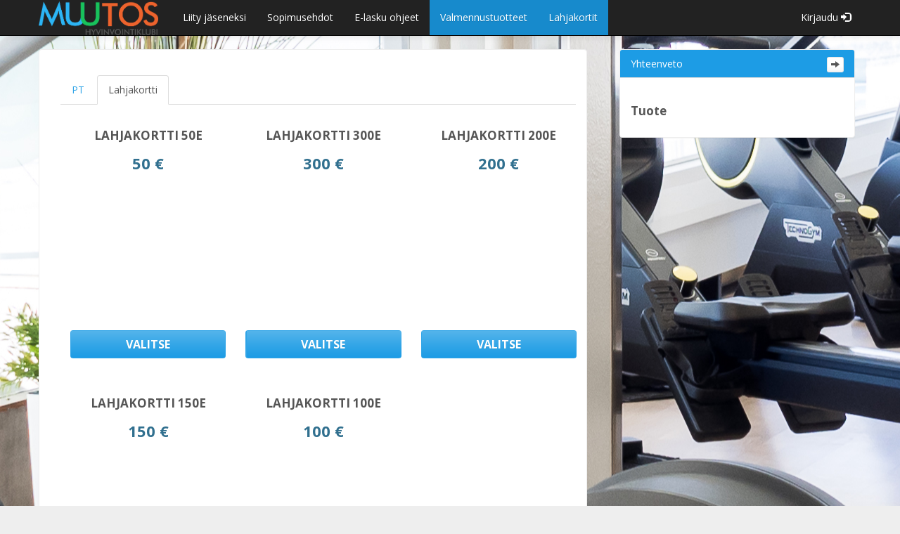

--- FILE ---
content_type: text/html; charset=utf-8
request_url: https://extweb559.dlsoftware.com/index.php?func=lws&gid=2
body_size: 5748
content:
<!DOCTYPE html> <html lang="fi" class="notranslate" translate="no"> <head> <title>Hyvinvointiklubi - Verkkokauppa</title> <meta charset="utf-8"> <meta http-equiv="X-UA-Compatible" content="IE=edge"> <meta name="viewport" content="width=device-width, initial-scale=1, user-scalable=no, minimal-ui"> <link rel="stylesheet" href="css/bootstrap-theme-cerulean.min.css"> <link rel="stylesheet" href="css/glyphicons.css"/> <link href="index.php?get_file&amp;case=css_file&amp;filename=default_html5.css" rel="stylesheet" type="text/css" > <link href="index.php?get_file&amp;case=print_css" rel="stylesheet" type="text/css" media="print"> <link href="index.php?get_file&amp;case=css_file&amp;filename=lite_webshop_v2.css" rel="stylesheet" type="text/css" > <link href="index.php?get_file&amp;case=css_file&amp;filename=swiper.min.css" rel="stylesheet" type="text/css" > <link href="index.php?get_file&amp;case=css_custom&amp;filename=layout/css/style_html5.css" rel="stylesheet" type="text/css" > <script type="text/javascript">
  var INSTALL_CODE = "dl_web_base";
  var NOT_SET = "##NOT_SET##";
  var USE_GA4 = 0;
  var REQUIRE_CONSENT = "0";
  var DATEFMT = "d.m.Y";
  var DEBUG = "";
  var LANG = 1;
  var Lang_Cancel = "Peruuta";
  var Lang_Ok = "Ok";
  var Lang_yes = "Kyllä";
  var Lang_no = "Ei";
    var use_mobile_summary = false;
    </script> <script src="js/underscore-min.js"></script> <script type="text/javascript" src="index.php?get_file&amp;case=javascript&amp;filename=jquery.js"></script> <script type="text/javascript" src="index.php?get_file&amp;case=javascript&amp;filename=jquery-ui.custom.min.js"></script> <script type="text/javascript" src="index.php?get_file&amp;case=javascript&amp;filename=functions.js"></script> <script type="text/javascript" src="index.php?get_file&amp;case=javascript&amp;filename=main.js"></script> <script type="text/javascript" src="index.php?get_file&amp;case=javascript&amp;filename=lite_webshop_v2.js"></script> <script type="text/javascript" src="index.php?get_file&amp;case=javascript&amp;filename=swiper/package/js/swiper.min.js"></script> <script type="text/javascript" src="index.php?get_file&amp;case=javascript&amp;filename=modernizr.js"></script> <!--[if lt IE 9]>
<script src="https://oss.maxcdn.com/libs/html5shiv/3.7.0/html5shiv.js"></script>
<script src="https://oss.maxcdn.com/libs/respond.js/1.4.2/respond.min.js"></script>

<![endif]--> <!--[if lt IE 10]>
<link href="layout/css/style_html5_ie9.css" rel="stylesheet" type="text/css">
<![endif]--> <script type="text/javascript" charset="UTF-8">
/* <![CDATA[ */
try { if (undefined == xajax.config) xajax.config = {}; } catch (e) { xajax = {}; xajax.config = {}; };
xajax.config.requestURI = "/index.php?func=lws&gid=2&xajaxreq=1";
xajax.config.statusMessages = false;
xajax.config.waitCursor = true;
xajax.config.version = "xajax 0.5 Beta 4";
xajax.config.legacy = false;
xajax.config.defaultMode = "asynchronous";
xajax.config.defaultMethod = "POST";
/* ]]> */
</script> <script type="text/javascript" src="xajax_js/xajax_core.js" charset="UTF-8"></script> <script type="text/javascript" charset="UTF-8">
/* <![CDATA[ */
window.setTimeout(
 function() {
  var scriptExists = false;
  try { if (xajax.isLoaded) scriptExists = true; }
  catch (e) {}
  if (!scriptExists) {
   alert("Error: the xajax Javascript component could not be included. Perhaps the URL is incorrect?\nURL: xajax_js/xajax_core.js");
  }
 }, 2000);
/* ]]> */
</script> <script type='text/javascript' charset='UTF-8'>
/* <![CDATA[ */
xajax_RemoveCalReservation = function() { return xajax.request( { xjxfun: 'RemoveCalReservation' }, { parameters: arguments } ); };
xajax_DoCalReservation = function() { return xajax.request( { xjxfun: 'DoCalReservation' }, { parameters: arguments } ); };
xajax_ShowObjects = function() { return xajax.request( { xjxfun: 'ShowObjects' }, { parameters: arguments } ); };
xajax_AddOrRemoveSessionCondition = function() { return xajax.request( { xjxfun: 'AddOrRemoveSessionCondition' }, { parameters: arguments } ); };
xajax_UpdateInstructorList = function() { return xajax.request( { xjxfun: 'UpdateInstructorList' }, { parameters: arguments } ); };
xajax_UpdateSpacesList = function() { return xajax.request( { xjxfun: 'UpdateSpacesList' }, { parameters: arguments } ); };
xajax_UpdateObjectList = function() { return xajax.request( { xjxfun: 'UpdateObjectList' }, { parameters: arguments } ); };
xajax_ResourceResHandling = function() { return xajax.request( { xjxfun: 'ResourceResHandling' }, { parameters: arguments } ); };
xajax_ResUpdateObjInfo = function() { return xajax.request( { xjxfun: 'ResUpdateObjInfo' }, { parameters: arguments } ); };
xajax_MyDetailsCompanyIdentify = function() { return xajax.request( { xjxfun: 'MyDetailsCompanyIdentify' }, { parameters: arguments } ); };
xajax_SrvUpdateObjectList = function() { return xajax.request( { xjxfun: 'SrvUpdateObjectList' }, { parameters: arguments } ); };
xajax_SrvUpdateRsvInfo = function() { return xajax.request( { xjxfun: 'SrvUpdateRsvInfo' }, { parameters: arguments } ); };
xajax_SrvShowObjInfo = function() { return xajax.request( { xjxfun: 'SrvShowObjInfo' }, { parameters: arguments } ); };
xajax_SrvSelectMotorPic = function() { return xajax.request( { xjxfun: 'SrvSelectMotorPic' }, { parameters: arguments } ); };
/* ]]> */
</script> <script type="text/javascript">

    if (navigator.userAgent.match(/IEMobile\/10\.0/)) {
	    var msViewportStyle = document.createElement("style");
	    msViewportStyle.appendChild(
	      document.createTextNode(
	        "@-ms-viewport{width:auto!important}"
	      )
	    );
	    document.getElementsByTagName("head")[0].
	      appendChild(msViewportStyle);
	  }  
  </script> <script type="text/javascript">
      $(document).ready(function(){
        removeMenuLinks('instructor');
      });
    </script> </head> <body class="theme-cerulean lite_webshop lws    lang_1"> <div id="is_mobile" class="visible-xs"></div> <div id="is_smallscreen" class="visible-sm"></div> <div id="is_mediumscreen" class="visible-md"></div> <div id="is_largescreen" class="visible-lg"></div> <div role="navigation" class="navbar navbar-default navbar-fixed-top dl-navigation"> <div class="container"> <div class="navbar-header"><button data-target=".navbar-collapse" data-toggle="collapse" class="navbar-toggle" type="button"> <span class="sr-only">Toggle navigation</span> <span class="icon-bar"></span> <span class="icon-bar"></span> <span class="icon-bar"></span> </button> <div style="width: 15px; float: left; color: transparent;" class="visible-xs">.</div> <a href="#" class="navbar-brand"><img src="generated/filemanager/muutos_logo.png" height="48" width="170" /></a></div> <div class="navbar-collapse collapse"> <ul class="nav navbar-nav"> <li><a href="index.php?func=training_card">Liity j&auml;seneksi</a></li> <li><a href="&quot;index.php?func=show_page&amp;name=contract&amp;cc=1">Sopimusehdot</a></li> <li><a href="index.php?func=show_page&amp;cc=1&amp;name=elaskuohjeet">E-lasku ohjeet</a></li> <li><a href="index.php?func=lws">Valmennustuotteet</a></li> <li><a href="index.php?func=lws&amp;gid=2">Lahjakortit</a></li> </ul> <ul class="nav navbar-nav navbar-right"> <li><a href="index.php?func=login">Kirjaudu <span class="glyphicon glyphicon-log-in"></span></a></li> </ul> </div> </div> </div> <div id="js_user_notification_cont" class="container" style="display: none"> <div class="row"> <div id="js_user_notification_alert"> <a href="#" class="close" onclick="hideUserNotification();" aria-hidden="true">×</a> <div id="js_user_notification_msg"></div> </div> </div> </div> <div id="dialog-confirmation" class="modal fade" action="close"> <div class="modal-dialog"> <div class="modal-content"> <div class="modal-header"> <button type="button" class="close" data-dismiss="modal"><span aria-hidden="true">&times;</span><span class="sr-only"> </span></button> <h4 class="modal-title"></h4> </div> <div class="modal-body"> </div> <div class="modal-footer"> <button type="button" class="btn btn-default user-reject" data-dismiss="modal"></button> <button type="button" class="btn btn-primary user-accept" data-dismiss="modal"></button> </div> </div> </div> </div> <div class="container"> <div class="row"> <div id="content" class="panel panel-default "> <div id="img_loading" style="display:none;"> <div style="text-align: center;"> <img src="images/loader-128x128.gif" style="width:32px; height:32px;" alt="Loading"/> <p>Loading...</p> </div> </div> <div id="training_card_v2"> <div class="header"> <div class="col-xs-12 col-sm-12 col-md-12 col-lg-12"> <h4 class="tc_header">Verkkokauppa</h4> </div>

    

    <div id="lws_products" cfg_ids="639,123,124"> <div class="form_content"> <form action="index.php?func=lws" name="frm_lite_webshop" id="id_frm_lite_webshop"> <div id="tab_select_product_v2"> <div class="StepProgress_wrapper" data-show-progressbar="0"> <ul class="StepProgress"> <li class="StepProgress-item"> <div class="row"> <div class="col-xs-12 col-sm-12 col-md-12 col-lg-12"> <section data-step="2" data-name="tc_select_product"> <h4 data-step="2" data-label="2"><span>Valitse tuote</span></h4> <div id="contract_products_v2" data-step="2" class="tc_product_list_v2 area visible"> <ul class="nav nav-tabs"> <li class=""> <a data-toggle="tab" id="id_btn_group_1" data-description="PT" href="#group_1">PT</a> <li> <li class="active"> <a data-toggle="tab" id="id_btn_group_2" data-description="Lahjakortti" href="#group_2">Lahjakortti</a> <li> </ul> <div id="plist_area" class="tab-content"> <div id="group_1" data-description="PT" class="tab-pane product_list "> <div class="row"> <div class="product_card col-xs-12 col-sm-6 col-md-4 col-lg-4" data-id="45" data-product="PT200" data-product-type="product" data-has-options="" data-center="" data-group-id="1"> <div class="details"> <div class="product_name line col-xs-12 col-sm-12 col-md-12 col-lg-12"> <span>Personal training S</span> </div> <div class="price_buy"> <div class="row"> <div class="product_price line col-xs-12 col-sm-12 col-md-12 col-lg-12"> <span class="price">

        66 &euro;

        </span> <span class="interval_desc">/kk</span> </div> </div> <div class="product_details line col-xs-12 col-sm-12 col-md-12 col-lg-12"> <p><BR /><b>PT paketti S (6 ohjausta) </b><p>Pitää sisällää kaikki tarvitsemasi palvelut personal trainerilta. <BR /></p><p>Kuntosaliohjelmat, ravinto-ohjeet, aerobiset ohjeet yms.<BR /></p></p> <p><a href="#" class="show_more" onclick="webshop.showMore($(this).closest('.product_card'));">Lisätiedot</a></p> <div class="product_notes" style="display: none;"> <p>Paketin ostamisen jälkeen pääset sinuun otetaan yhteyttä ja aloitetaan matka kohti sinun tavoitteitasi. <br /> <br />
Paketin tapaamiset on käytettävä 6kk kuluessa. Kuukausimaksullisen paketin maksuaika on 6kk. (66/kk). <br /> <br />
Mikäli et ole jäsen, ota yhteyttä sähköpostitse asiakaspalvelu@muutosklubi.fi<br /> </p> </div> </div> <div class="product_select line col-xs-12 col-sm-12 col-md-12 col-lg-12"> <button type="button" class="btn btn-primary btn-block btn_buy">Valitse</button> </div> </div> </div> </div> <div class="product_card col-xs-12 col-sm-6 col-md-4 col-lg-4" data-id="46" data-product="PT201" data-product-type="product" data-has-options="" data-center="" data-group-id="1"> <div class="details"> <div class="product_name line col-xs-12 col-sm-12 col-md-12 col-lg-12"> <span>Personal training S</span> </div> <div class="price_buy"> <div class="row"> <div class="product_price line col-xs-12 col-sm-12 col-md-12 col-lg-12"> <span class="price">

        396 &euro;

        </span> <span class="interval_desc">/kk</span> </div> </div> <div class="product_details line col-xs-12 col-sm-12 col-md-12 col-lg-12"> <p><BR /><b>PT paketti S (6 ohjausta)</b> <p>Pitää sisällää kaikki tarvitsemasi palvelut personal trainerilta. </p><p>Kuntosaliohjelmat, ravinto-<BR />ohjeet, aerobiset ohjeet yms.</p></p> <p><a href="#" class="show_more" onclick="webshop.showMore($(this).closest('.product_card'));">Lisätiedot</a></p> <div class="product_notes" style="display: none;"> <p>Paketin ostamisen jälkeen pääset sinuun otetaan yhteyttä ja aloitetaan matka kohti sinun tavoitteitasi. <br /> <br />
Paketin tapaamiset on käytettävä 6kk kuluessa. Kuukausimaksullisen paketin maksuaika on 6kk. (66/kk). <br /> <br />
Mikäli et ole jäsen, ota yhteyttä sähköpostitse asiakaspalvelu@muutosklubi.fi<br /> </p> </div> </div> <div class="product_select line col-xs-12 col-sm-12 col-md-12 col-lg-12"> <button type="button" class="btn btn-primary btn-block btn_buy">Valitse</button> </div> </div> </div> </div> <div class="product_card col-xs-12 col-sm-6 col-md-4 col-lg-4" data-id="47" data-product="PT210" data-product-type="product" data-has-options="" data-center="" data-group-id="1"> <div class="details"> <div class="product_name line col-xs-12 col-sm-12 col-md-12 col-lg-12"> <span>Personal training M</span> </div> <div class="price_buy"> <div class="row"> <div class="product_price line col-xs-12 col-sm-12 col-md-12 col-lg-12"> <span class="price">

        124 &euro;

        </span> <span class="interval_desc">/kk</span> </div> </div> <div class="product_details line col-xs-12 col-sm-12 col-md-12 col-lg-12"> <p><BR /><b>PT paketti M (12 ohjausta)</b> <p>Pitää sisällää kaikki tarvitsemasi palvelut personal trainerilta. </p><p>Kuntosaliohjelmat, <BR />ravinto-ohjeet, <BR />aerobiset ohjeet yms.</p></p> <p><a href="#" class="show_more" onclick="webshop.showMore($(this).closest('.product_card'));">Lisätiedot</a></p> <div class="product_notes" style="display: none;"> <p>Paketin ostamisen jälkeen pääset sinuun otetaan yhteyttä ja aloitetaan matka kohti sinun tavoitteitasi. <br /> <br />
Paketin tapaamiset on käytettävä 6kk kuluessa. Kuukausimaksullisen paketin maksuaika on 6kk. (124/kk). <br /> <br />
Mikäli et ole jäsen, ota yhteyttä sähköpostitse asiakaspalvelu@muutosklubi.fi</p> </div> </div> <div class="product_select line col-xs-12 col-sm-12 col-md-12 col-lg-12"> <button type="button" class="btn btn-primary btn-block btn_buy">Valitse</button> </div> </div> </div> </div> <div class="clearfix"></div> <div class="product_card col-xs-12 col-sm-6 col-md-4 col-lg-4" data-id="50" data-product="PT211" data-product-type="product" data-has-options="" data-center="" data-group-id="1"> <div class="details"> <div class="product_name line col-xs-12 col-sm-12 col-md-12 col-lg-12"> <span>Personal training M</span> </div> <div class="price_buy"> <div class="row"> <div class="product_price line col-xs-12 col-sm-12 col-md-12 col-lg-12"> <span class="price">

        744 &euro;

        </span> <span class="interval_desc">/kk</span> </div> </div> <div class="product_details line col-xs-12 col-sm-12 col-md-12 col-lg-12"> <p><BR /><b>PT paketti M (12 ohjausta) </b><p>pitää sisällää kaikki tarvitsemasi palvelut personal trainerilta. </p><p>Kuntosaliohjelmat, <BR />ravinto-ohjeet, aerobiset ohjeet yms.</p></p> <p><a href="#" class="show_more" onclick="webshop.showMore($(this).closest('.product_card'));">Lisätiedot</a></p> <div class="product_notes" style="display: none;"> <p>Paketin ostamisen jälkeen pääset sinuun otetaan yhteyttä ja aloitetaan matka kohti sinun tavoitteitasi. <br /> <br />
Paketin tapaamiset on käytettävä 6kk kuluessa. Kuukausimaksullisen paketin maksuaika on 6kk. (124/kk). <br /> <br />
Mikäli et ole jäsen, ota yhteyttä sähköpostitse asiakaspalvelu@muutosklubi.fi<br /> </p> </div> </div> <div class="product_select line col-xs-12 col-sm-12 col-md-12 col-lg-12"> <button type="button" class="btn btn-primary btn-block btn_buy">Valitse</button> </div> </div> </div> </div> <div class="product_card col-xs-12 col-sm-6 col-md-4 col-lg-4" data-id="48" data-product="PT220" data-product-type="product" data-has-options="" data-center="" data-group-id="1"> <div class="details"> <div class="product_name line col-xs-12 col-sm-12 col-md-12 col-lg-12"> <span>Personal training L</span> </div> <div class="price_buy"> <div class="row"> <div class="product_price line col-xs-12 col-sm-12 col-md-12 col-lg-12"> <span class="price">

        229 &euro;

        </span> <span class="interval_desc">/kk</span> </div> </div> <div class="product_details line col-xs-12 col-sm-12 col-md-12 col-lg-12"> <p><BR /><b>PT paketti L (24 ohjausta)</b> <p>Pitää sisällää kaikki tarvitsemasi palvelut personal trainerilta. </p><p>Kuntosaliohjelmat, <BR />ravinto-ohjeet, aerobiset ohjeet yms.</p></p> <p><a href="#" class="show_more" onclick="webshop.showMore($(this).closest('.product_card'));">Lisätiedot</a></p> <div class="product_notes" style="display: none;"> <p>Paketin ostamisen jälkeen pääset sinuun otetaan yhteyttä ja aloitetaan matka kohti sinun tavoitteitasi. <br /> <br />
Paketin tapaamiset on käytettävä 12kk kuluessa. Kuukausimaksullisen paketin maksuaika on 6kk. (229/kk). <br /> <br />
Mikäli et ole jäsen, ota yhteyttä sähköpostitse asiakaspalvelu@muutosklubi.fi<br /> </p> </div> </div> <div class="product_select line col-xs-12 col-sm-12 col-md-12 col-lg-12"> <button type="button" class="btn btn-primary btn-block btn_buy">Valitse</button> </div> </div> </div> </div> <div class="product_card col-xs-12 col-sm-6 col-md-4 col-lg-4" data-id="49" data-product="PT221" data-product-type="product" data-has-options="" data-center="" data-group-id="1"> <div class="details"> <div class="product_name line col-xs-12 col-sm-12 col-md-12 col-lg-12"> <span>Personal training L</span> </div> <div class="price_buy"> <div class="row"> <div class="product_price line col-xs-12 col-sm-12 col-md-12 col-lg-12"> <span class="price">

        1374 &euro;

        </span> <span class="interval_desc">/kk</span> </div> </div> <div class="product_details line col-xs-12 col-sm-12 col-md-12 col-lg-12"> <p><BR /><b>PT paketti L (24 ohjausta)</b> <BR /><p>Pitää sisällää kaikki tarvitsemasi palvelut personal trainerilta. <BR /></p><p>Kuntosaliohjelmat, ravinto-ohjeet, aerobiset ohjeet yms. <BR /></p></p> <p><a href="#" class="show_more" onclick="webshop.showMore($(this).closest('.product_card'));">Lisätiedot</a></p> <div class="product_notes" style="display: none;"> <p>Paketin ostamisen jälkeen pääset sinuun otetaan yhteyttä ja aloitetaan matka kohti sinun tavoitteitasi. <br /> <br />
Paketin tapaamiset on käytettävä 12kk kuluessa. Kuukausimaksullisen paketin maksuaika on 6kk. (229/kk). <br /> <br />
Mikäli et ole jäsen, ota yhteyttä sähköpostitse asiakaspalvelu@muutosklubi.fi</p> </div> </div> <div class="product_select line col-xs-12 col-sm-12 col-md-12 col-lg-12"> <button type="button" class="btn btn-primary btn-block btn_buy">Valitse</button> </div> </div> </div> </div> <div class="clearfix"></div> <div class="product_card col-xs-12 col-sm-6 col-md-4 col-lg-4" data-id="27" data-product="PT100" data-product-type="product" data-has-options="" data-center="" data-group-id="1"> <div class="details"> <div class="product_name line col-xs-12 col-sm-12 col-md-12 col-lg-12"> <span>Personal Tapaaminen</span> </div> <div class="price_buy"> <div class="row"> <div class="product_price line col-xs-12 col-sm-12 col-md-12 col-lg-12"> <span class="price">

        69 &euro;

        </span> <span class="interval_desc">/kk</span> </div> </div> <div class="product_details line col-xs-12 col-sm-12 col-md-12 col-lg-12"> <p><BR /><b>PT -ohjaus 69&euro;. </b><p>Sopii esimerkiksi liiketekniikoiden tai harjotteiden opastamiseen. </p><p><BR /></p></p> </div> <div class="product_select line col-xs-12 col-sm-12 col-md-12 col-lg-12"> <button type="button" class="btn btn-primary btn-block btn_buy">Valitse</button> </div> </div> </div> </div> </div> </div> <div id="group_2" data-description="Lahjakortti" class="tab-pane product_list active"> <div class="row"> <div class="product_card col-xs-12 col-sm-6 col-md-4 col-lg-4" data-id="121" data-product="LK_W50" data-product-type="product" data-has-options="" data-center="" data-group-id="2"> <div class="details"> <div class="product_name line col-xs-12 col-sm-12 col-md-12 col-lg-12"> <span>Lahjakortti 50e</span> </div> <div class="price_buy"> <div class="row"> <div class="product_price line col-xs-12 col-sm-12 col-md-12 col-lg-12"> <span class="price">

        50 &euro;

        </span> </div> </div> <div class="product_details line col-xs-12 col-sm-12 col-md-12 col-lg-12"> <p></p> </div> <div class="product_select line col-xs-12 col-sm-12 col-md-12 col-lg-12"> <button type="button" class="btn btn-primary btn-block btn_buy">Valitse</button> </div> </div> </div> </div> <div class="product_card col-xs-12 col-sm-6 col-md-4 col-lg-4" data-id="125" data-product="LK_W300" data-product-type="product" data-has-options="" data-center="" data-group-id="2"> <div class="details"> <div class="product_name line col-xs-12 col-sm-12 col-md-12 col-lg-12"> <span>Lahjakortti 300e</span> </div> <div class="price_buy"> <div class="row"> <div class="product_price line col-xs-12 col-sm-12 col-md-12 col-lg-12"> <span class="price">

        300 &euro;

        </span> </div> </div> <div class="product_details line col-xs-12 col-sm-12 col-md-12 col-lg-12"> <p></p> </div> <div class="product_select line col-xs-12 col-sm-12 col-md-12 col-lg-12"> <button type="button" class="btn btn-primary btn-block btn_buy">Valitse</button> </div> </div> </div> </div> <div class="product_card col-xs-12 col-sm-6 col-md-4 col-lg-4" data-id="124" data-product="LK_W200" data-product-type="product" data-has-options="" data-center="" data-group-id="2"> <div class="details"> <div class="product_name line col-xs-12 col-sm-12 col-md-12 col-lg-12"> <span>Lahjakortti 200e</span> </div> <div class="price_buy"> <div class="row"> <div class="product_price line col-xs-12 col-sm-12 col-md-12 col-lg-12"> <span class="price">

        200 &euro;

        </span> </div> </div> <div class="product_details line col-xs-12 col-sm-12 col-md-12 col-lg-12"> <p></p> </div> <div class="product_select line col-xs-12 col-sm-12 col-md-12 col-lg-12"> <button type="button" class="btn btn-primary btn-block btn_buy">Valitse</button> </div> </div> </div> </div> <div class="clearfix"></div> <div class="product_card col-xs-12 col-sm-6 col-md-4 col-lg-4" data-id="123" data-product="LK_W150" data-product-type="product" data-has-options="" data-center="" data-group-id="2"> <div class="details"> <div class="product_name line col-xs-12 col-sm-12 col-md-12 col-lg-12"> <span>Lahjakortti 150e</span> </div> <div class="price_buy"> <div class="row"> <div class="product_price line col-xs-12 col-sm-12 col-md-12 col-lg-12"> <span class="price">

        150 &euro;

        </span> </div> </div> <div class="product_details line col-xs-12 col-sm-12 col-md-12 col-lg-12"> <p></p> </div> <div class="product_select line col-xs-12 col-sm-12 col-md-12 col-lg-12"> <button type="button" class="btn btn-primary btn-block btn_buy">Valitse</button> </div> </div> </div> </div> <div class="product_card col-xs-12 col-sm-6 col-md-4 col-lg-4" data-id="122" data-product="LK_W100" data-product-type="product" data-has-options="" data-center="" data-group-id="2"> <div class="details"> <div class="product_name line col-xs-12 col-sm-12 col-md-12 col-lg-12"> <span>Lahjakortti 100e</span> </div> <div class="price_buy"> <div class="row"> <div class="product_price line col-xs-12 col-sm-12 col-md-12 col-lg-12"> <span class="price">

        100 &euro;

        </span> </div> </div> <div class="product_details line col-xs-12 col-sm-12 col-md-12 col-lg-12"> <p></p> </div> <div class="product_select line col-xs-12 col-sm-12 col-md-12 col-lg-12"> <button type="button" class="btn btn-primary btn-block btn_buy">Valitse</button> </div> </div> </div> </div> </div> </div> </div> </div> </section> </div> </div> </li> <div class="row"> <div class="col-xs-12 col-sm-12 col-md-12 col-lg-12"> <section data-step="2" data-name="checkout"> <br /> <div id="checkout" data-step="2" class="area visible"> <button type="button" class="btn btn-primary tc_btn_back col-xs-4 col-sm-9 col-lg-11" onclick="webshop.showConfirm(false);"><span class="glyphicon glyphicon-arrow-left"></span> Takaisin </button> <button type="button" class="btn btn-primary tc_btn_continue col-xs-4 col-sm-9 col-lg-11">Jatka <span id="tc_btn_continue_navigation">1/3</span></button> </div> </section> </div> </div> </ul> </div> <input type="hidden" id="id_option_select_multiple" value="1"> </div> </form> </div> </div> </div> </div> </div> <div id="base_summary" class="" style="display:none"> <div id="base_summary_panel" class="panel panel-info"> <div class="panel-heading" style="height: 40px"> <span id="base_summary_header">Yhteenveto</span> <button id="btn_summary_minimize" class="btn btn-default btn-xs pull-right" title="Piilota tilauksen tiedot" onclick="summary.minimize();"><span class="glyphicon glyphicon-arrow-right"></span></button> </div> <div class="panel-body" id="base_summary_content"> <div id="tc_summary" class="v2" data-product-code="" data-currency="EUR" data-shop-name="Muutos Hyvinvointiklubi" data-total="0"> <div class="StepProgress_wrapper" data-show-progressbar="0"> <ul class="StepProgress"> <li class="StepProgress-item " data-name="tc_select_product"><strong>Tuote</strong> </li> </ul> </div> </div> <div class="row" id="tc_campaign_code_container"> <div class="form-group"><label class="control-label col-xs-12 col-sm-12 col-md-12 col-lg-12">Syötä kampanjakoodi:</label> <div class="col-xs-8 col-sm-7 col-md-7 col-lg-7"><input name="campaign_code" id="campaign_code" class="form-control" title="Kampanjakoodi" type="text"></div> <button type="button" id="btn_tc_campaign_code" class="btn btn-default" title="Päivitä"><span class="glyphicon glyphicon-refresh"></span> </button></div> </div> </div> </div> </div> <button id="btn_summary_maximize" class="btn btn-default btn-xs" style="display: none;" title="Näytä tilauksen tiedot" onclick="summary.maximize();"><span class="glyphicon glyphicon-arrow-left"></span></button> </div> </div> <div id="rsv_basket"> </div> </div>
	
	

  <div class="container-fluid"> <div id="powered_by"> <div class="text-center"> <small>Powered by Confirma <a href="http://www.confirma.fi" target="_blank">(www.confirma.fi)</a></small> </div> </div> </div> <script src="js/bootstrap.min.js"></script> <script src="custom_js/custom.js?v=1768803074"></script> </body> </html>

--- FILE ---
content_type: text/html; charset=utf-8
request_url: https://extweb559.dlsoftware.com/index.php?get_file&case=javascript&filename=functions.js
body_size: 18837
content:
$( document ).ready(function() {

  var dm = document.getElementById('footer');
  if(dm){
    dm.addEventListener('dragstart',drag_start,false);
    document.body.addEventListener('dragover',drag_over,false);
    document.body.addEventListener('drop',drop,false);
  }

  if($('form[name="person_info"] #accounts').length){
    var dperror = $('#direct_pay_err').html() != '';

    $('form[name="person_info"]').find('.directpay').each(function() {

      //show fields on error
      if (dperror) {
        $(this).show();

        //hide field readonly value (span)
        var field_val = $(this).prev('span#s_' + $(this).prop('name'));
        if ($(field_val).length) {
          $(field_val).hide();
        }
      }

      $(this).on('keydown, change', function () {
        var chkConfirm = $('form[name="person_info"]').find('.checkbox.directpay.confirm');
        if ($(chkConfirm).length) {
          $(chkConfirm).show();
          $(chkConfirm).prop('required', true);
        }
        $('form[name="person_info"]').find('input[name="account_changed"]').val(1);
      });

    });

    if(dperror){
      //open tab
      $('form[name="person_info"] .nav-tabs').find('li.accounts a').click();
    }

  }

  if($('form[name="person_info"]').length){
    $('form[name="person_info"] input.address').each(function(){
      $(this).on('keydown, change', function () {
        $('form[name="person_info"]').find('input[name="address_changed"]').val(1);
      });

    });

    if($('form[name="person_info"] ul.nav li').length) {
      $('form[name="person_info"] ul.nav li').on('click', function() {

        if ($(this).hasClass('tab_custom') || $(this).hasClass('invoices') || $(this).hasClass('invoice_history') || $(this).hasClass('history') || $(this).hasClass('autocharge_subscription')) {
          //hide elements
          HideElement('btn_edit');
          HideElement('btn_save');
          HideElement('btn_cancel');

          HideElement('password');
          HideElement('giro');
          HideElement('rr_mydetails_menu');
          HideElement('calendar_sync');
          HideElement('rr_customer_consent');
        }
        else {
          //display elements

          if($('form[name="person_info"]').data('edit') == 1){
            //is in edit mode
            ShowElement('btn_save');
            ShowElement('btn_cancel');
          }
          else {
            ShowElement('btn_edit');
          }

          ShowElement('password');
          ShowElement('giro');
          ShowElement('rr_mydetails_menu');
          ShowElement('calendar_sync');
          ShowElement('rr_customer_consent');

        }
      });
    }

  }

  if($('#stop_contract_reason').length){
    $('#stop_contract_reason').on('change', function(){
      if($(this).val() == 'X') {
        $('#stop_contract_x').show();
      }
      else{
        $('#stop_contract_x').hide();
      }
    });
  }

  $('#select_location.v2 a').on('click', function(e) {
    if ($(this).hasClass('scroll')) {
      //mobile navigation up/down in list
      if ($(this).hasClass('down')) {
        $(this).closest('.list-group').removeClass('visible-xs').addClass('hidden-xs');
        $(this).closest('.list-group').next('.list-group').removeClass('hidden-xs').addClass('visible-xs');
        $(this).closest('.list-group').next('.list-group').find('.up').removeClass('hidden-xs').addClass('visible-xs');
      } else if ($(this).hasClass('up')) {
        $(this).closest('.list-group').removeClass('visible-xs').addClass('hidden-xs');
        $(this).closest('.list-group').prev('.list-group').removeClass('hidden-xs').addClass('visible-xs');
        $(this).closest('.list-group').next('.list-group').find('.down').removeClass('hidden-xs').addClass('visible-xs');
      }
    }
    else {
      if (($('body').hasClass('training_card') || $('body').hasClass('lite_webshop')) && $('body').hasClass('v2')) {
        $('#select_location .list-group-item').removeClass('active');
        $(this).closest('.list-group-item').addClass('active');
        Cookie.set('tc_selected_location', $(this).closest('.list-group-item').data('value'));
        $('#select_location button').html($(this).closest('.list-group-item').data('name') + ' <span class="glyphicon glyphicon-play"></span>');

        //show location description, if found
        $('.location_description').hide();
        if($('#tc_select_location').hasClass('centers')){
          $('.location_description[data-name="'+ $(this).closest('.list-group-item').data('name') +'"]').show();
        }
        else{
          $('.location_description[data-value="'+ $(this).closest('.list-group-item').data('value') +'"]').show();
        }

        if($('#select_location').data('role-filter')){
          if($('body').hasClass('lite_webshop')){
            webshop.filter.execute(true);
          }
          else {

            if ($('.centers_area').length) {
              trainingCard.filter.setLinkedContracts();
            }

            trainingCard.filter.execute(true);
          }
        }

        if ($('#tc_select_location.centers').length && !$('#tc_select_location.centers').data('role-filter')) {
          $('#id_center').val($(this).closest('.list-group-item').data('value'));
        }

        if($('body').hasClass('lite_webshop')) {
          webshop.stepInto('tc_select_product');
          webshop.summary.show();
        }
        else {
          trainingCard.stepInto('tc_select_product');
          trainingCard.summary.show(); //todo: summary is fetched twice when changing center
        }

        selectLocationClickReady($(this));
      }
      if($('body').hasClass('play')) {
        selectLocationClickReady($(this));
      }
    }

  });

  //reservation pay
  if ($('#table_rsv_list').length && $('#chk_select_all_rows').length) {
    document.getElementById('chk_select_all_rows').checked = false;
    var row_select_checkboxes = document.getElementsByClassName("select_rsv");
    for (var i = 0; i < row_select_checkboxes.length; i++) {
      row_select_checkboxes[i].checked = false;
    }
    $('button[name="rsv_pay"]').prop('disabled', true);
  }

  //self-service
  $('.ss-step2-btn-register').on('click', function(){
    window.location = 'index.php?func=mod_rc_v2';
  });
  $('.ss-step2-btn-login').on('click', function(){
    window.location = 'index.php?func=login&login_redirect=index.php?func=mod_rc_v2';
  });
  $('.ss-step3-btn-register').on('click', function(){
    window.location = 'index.php?func=register';
  });
  $('.ss-step3-btn-reservation').on('click', function(){
    window.location = 'index.php?func=mod_rc_v2';
  });

});

function isValidPhoneNumber(phonenumber) {
  var finlandRegex = /^(\+358|0)[1-9]\d{5,10}$/;
  var swedenRegex = /^(\+46|0)[1-9]\d{5,11}$/;
  var norwayRegex = /^(\+47|0)[1-9]\d{5,10}$/;

  return finlandRegex.test(phonenumber) || swedenRegex.test(phonenumber) || norwayRegex.test(phonenumber);
}

function removeAutocharge() {

  var modal = {
    title: 'Poista maksukortti',
    body: 'Haluatko poistaa maksukortin? Huomioithan että asiakkuutesi jatkuu kuitenkin kuten ennen ja jatkossa saat laskut joko paperisena tai e-laskulla.',
    buttons: {accept: 'Ok', reject: 'Keskeytä'}
  };

  showConfirmation(function(status) {
    if (status) {
      window.location = 'index.php?func=md_rm_credit_card';
    }
    return false;
  }, modal);
}

function addAutocharge() {
  window.location = 'index.php?func=md_add_credit_card';
}

function selectLocationClickReady(item){
  //overridable function.

};

function ToggleLayer(whichLayer){
  var elem, vis;
  if( document.getElementById ) // this is the way the standards work
    elem = document.getElementById( whichLayer );
  else if( document.all ) // this is the way old msie versions work
      elem = document.all[whichLayer];
  else if( document.layers ) // this is the way nn4 works
    elem = document.layers[whichLayer];
  vis = elem.style;
  // if the style.display value is blank we try to figure it out here
  if(vis.display==''&&elem.offsetWidth!=undefined&&elem.offsetHeight!=undefined)
    vis.display = (elem.offsetWidth!=0&&elem.offsetHeight!=0)?'block':'none';
  vis.display = (vis.display==''||vis.display=='block')?'none':'block';   
}  

function SearchPage () {
  // variables
  this.errorMsg = '';
    
  // methods
  this.ShowSelectedObjects = ShowSelectedObjects;
  this.ShowElement = ShowElement;
  this.HideElement = HideElement;
  this.HighLight = HighLightInput;
  this.SetFontColor = SetFontColor;
  this.AutoComplete = AutoComplete;
  this.MoveOptions = MoveOptions;
  this.HandleEnterKey = HandleEnterKey;
  this.OnSubmit = SearchOnSubmit; 
  this.WeekdayHandler = WeekdayHandler;
  this.CheckBoxSelectAll = CheckBoxSelectAll;
  this.Submit = SubmitSearchForm;
}

function HighLightRows (iTableIds) {
  // rivien vÃ¤ritys
  var currentTable = null;
  var currentTr = null;
  var trCounter = 0;
  var info = '';
  
  if (iTableIds) {
    tableIds = iTableIds;
  }else{
    tableIds = tableIdArray; // global
  }
  
  for (var i = 0; i < tableIds.length; i++) {
    currentTable = document.getElementById (tableIds[i]);   
    // loopataan taulun rivit
    trCounter = 0;
    for (var j = 0; j < currentTable.rows.length; j++) {
      currentTr = currentTable.rows[j];
      if(currentTr.className != 'highlighted' ){
    	  currentTr.style.background='';
    	  if (currentTr.style.display != 'none') {
    		  if (trCounter % 2 == 1) {
    			  currentTr.style.background='#e8e5e5';
    		  }
        trCounter++;    
      }
     }else trCounter++;
    }     
  }    
}

function ShowSelectedObjects () {

  var checkBoxList = new Array();
  var currentItem = null;
  var counter = 0;
  var objectClassList = new Array;
  var nameParts = new Array;  
  
  checkBoxList = GetElementIds (document.getElementById('objClassOpt'), 'checkbox');
  
  for (var i = 0; i < checkBoxList.length; i++) {
    currentItem = document.getElementById(checkBoxList[i]);
    HideElement ('objChild_' + currentItem.id);

    if (currentItem.checked) {
      // kÃ¤sketÃ¤Ã¤n nÃ¤yttÃ¤mÃ¤Ã¤n tÃ¤mÃ¤n objektit
      nameParts = currentItem.name.split("[");
      objectClassList.push(nameParts[1].substr(0, nameParts[1].length - 1)); 
		  counter++;      
    }
  }
  if (counter > 0) {
    ShowElement ('objectOpt');
    ShowElement ('id_objects_0');
    xajax_ShowObjects (objectClassList); // call xajax function
  }else{
    HideElement ('objectOpt');
    HideElement ('id_objects_0');
    document.getElementById('objectOpt').innerHTML = '';
  }
}

function ShowElement(id) {
  if (typeof(id) == 'string') {
    if (document.getElementById(id) != undefined) {
      document.getElementById(id).style.display='';
    }  
  }else{
    id.style.display='';
  }
}
function HideElement(id) {
  if (typeof(id) == 'string') {
    if (document.getElementById(id) != undefined) {
      document.getElementById(id).style.display='none';
    }
  }else{
    id.style.display='none';
  }
}

function ToggleElement(id) {
  if (typeof(id) == 'string') {
    if($('#'+id).length){
        $('#'+id).toggle();
    }
  }else{
    $(id).toggle();
  }
}

function IsVisible (elem) {
  return elem.style.display!="none";
}
function GetElementIds (targetElem, elemType) {
  if (window.elemList === undefined) {
    var elemList = new Array ();
  }
  for (var i = 0; i < targetElem.childNodes.length; i++) {
	  if (targetElem.childNodes[i].type == elemType) {
	    elemList.push(targetElem.childNodes[i].id);       
	  }else{
	    var newSearch = GetElementIds (targetElem.childNodes[i], elemType);
	    if (newSearch != '') {
	      for (var j = 0; j < newSearch.length; j++){
	        elemList.push(newSearch[j]);
	      }
	    }
	  }
  }  
  return elemList;
}

function SetFocus (elemId){
  if (document.getElementById(elemId)) {
    document.getElementById(elemId).focus();
  }
}

function SetFocusToFirst (form_name) {
  var form = document.forms[form_name];
  for(var i=0; i<form.elements.length; i++) {
    elm = form.elements[i];
    if (elm.type == 'text' && elm.value == '') {
      elm.focus();
      return true;
    }
  }
}

function HighLightInput (elem) {
  elem.select();
}

function HighLightRow (row) {
  origRowBg = row.style.background; // tallentaan rivin alkuperÃ¤inen vÃ¤ri, ettÃ¤
									// osataan palauttaa se
  row.style.background='#ddd';
}

function RemoveHighLight (row) {
  row.style.background=origRowBg;  // palautetaan alkuperÃ¤inen vÃ¤ri
}

function SetFontColor (elem, color) {
  elem.style.color = color;
}
function AutoComplete (field, selectId, property, forcematch) {
  var found = false;
  var select = document.getElementById(selectId);
  for (var i = 0; i < select.options.length; i++) {
  if (select.options[i][property].toUpperCase().indexOf(field.value.toUpperCase()) == 0) {
    found=true; break;
    }
  }
  if (found) { select.selectedIndex = i; }
  else { select.selectedIndex = -1; }
  
  
  if (field.createTextRange) {
    if (forcematch && !found) {
      field.value=field.value.substring(0,field.value.length-1); 
      return;
      }
    var cursorKeys ="8;46;37;38;39;40;33;34;35;36;45;";
    if (cursorKeys.indexOf(event.keyCode+";") == -1) {
      var r1 = field.createTextRange();
      var oldValue = r1.text;
      var newValue = found ? select.options[i][property] : oldValue;
      if (newValue != field.value) {
        field.value = newValue;
        var rNew = field.createTextRange();
        rNew.moveStart('character', oldValue.length) ;
        rNew.select();
      }
    }
  }
  field.focus();
}
var NS4 = (navigator.appName == "Netscape" && parseInt(navigator.appVersion) < 5);
  
function addOption(theSel, theText, theValue) {
  var newOpt = new Option(theText, theValue);
  var selLength = theSel.length;
  theSel.options[selLength] = newOpt;
}

function deleteOption(theSel, theIndex){ 
  var selLength = theSel.length;  
  if(selLength>0) {
    theSel.options[theIndex] = null;
  }
}

function MoveOptions(theSelFrom, theSelTo) {
  
  var selLength = theSelFrom.length;
  var selectedText = new Array();
  var selectedValues = new Array();
  var selectedCount = 0;
  
  var i;
  
  // Find the selected Options in reverse order
  // and delete them from the 'from' Select.
  for(i=selLength-1; i>=0; i--)
  {
    if(theSelFrom.options[i].selected)
    {
      selectedText[selectedCount] = theSelFrom.options[i].text;
      selectedValues[selectedCount] = theSelFrom.options[i].value;
      deleteOption(theSelFrom, i);
      selectedCount++;
    }
  }
  
  // Add the selected text/values in reverse order.
  // This will add the Options to the 'to' Select
  // in the same order as they were in the 'from' Select.
  for(i=selectedCount-1; i>=0; i--)
  {
    addOption(theSelTo, selectedText[i], selectedValues[i]);
  }
  
  if(NS4) history.go(0);
}

function DeleteEmptyOptions (elemId) {
  var selectElem = document.getElementById (elemId);
  for(var i = 0; i < selectElem.length; i++) {
    if(selectElem.options[i].value == ''){ 
      deleteOption(selectElem, i);
    }
  }
}

function HandleEnterKey (e, caller, func, param1, param2) {
  var key;     
  if(window.event)
    key = window.event.keyCode; // IE
  else
    key = e.which; // firefox
  
  if (key == '13') {
    if (func == 'Autocomplete') {
      this.MoveOptions (param1, param2);
    }
    return false;
  }
}
  
function SubmitSearchForm () {
  document.getElementById('searchMain').submit();
}

function ValidateForm(form, a){
  var x,i;
  for (i = 0; i < a.length; i++) {
    x = document.getElementById(a[i]).value;
    if (x=='')
      return false;
  }
  SubmitForm(form);
  return true;
}

function WeekdayHandler (caller) {
  var dayOfWeekAll = document.getElementById('idDayOfWeekAll');
  var checkBoxList = GetElementIds (document.getElementById('dayOfWeeks'), 'checkbox');
  var selectedItems = 0;
  
  for (var i = 0; i < checkBoxList.length; i++) {
    currentItem = document.getElementById(checkBoxList[i]);  
    if (currentItem.checked) {
      selectedItems = selectedItems + 1;
    }
    if (caller == 'idDayOfWeekAll') {
      if (dayOfWeekAll.checked) {
        currentItem.checked = true;
      }else{
        currentItem.checked = false;
      }  
    }
  }  
  if (caller == 'idDayOfWeekAll') {
    if (selectedItems > 0) { 
      // eka pÃ¤Ã¤lle jos mitÃ¤Ã¤n ei ole valittu, eli maanantai
      //document.getElementById(checkBoxList[0]).checked = true;
    }
  }else{
    if (selectedItems > 0) {
      dayOfWeekAll.checked = false;
    }else{
      dayOfWeekAll.checked = true;
    }
    if (selectedItems == checkBoxList.length) {
      dayOfWeekAll.checked = true;
    }
    if (selectedItems == 0) {
      WeekdayHandler('idDayOfWeekAll');
    }
  }
}
function CheckBoxSelectAll (caller, selectAllId, areaId) {  
  var chkSelectAll = document.getElementById(selectAllId);
  var checkBoxList = GetElementIds (document.getElementById(areaId), 'checkbox');
  var selectedItems = 0;
  
  for (var i = 0; i < checkBoxList.length; i++) {
    currentItem = document.getElementById(checkBoxList[i]);  
    if (currentItem.checked) {
      selectedItems = selectedItems + 1;
    }
    if (caller == selectAllId) {
      if (chkSelectAll.checked) {
        currentItem.checked = true;
      }else{
        currentItem.checked = false;
      }  
    }
  }  
  if (caller == selectAllId) {
    //if (selectedItems > 0) { 
      // eka pÃ¤Ã¤lle jos mitÃ¤Ã¤n ei ole valittu, eli maanantai
      //document.getElementById(checkBoxList[0]).checked = true;
    //}
  }else{
    if (selectedItems > 0) {
      chkSelectAll.checked = false;
    }else{
      chkSelectAll.checked = true;
    }
    if (selectedItems == checkBoxList.length) {
      chkSelectAll.checked = true;
    }
    if (selectedItems == 0) {
      CheckBoxSelectAll(selectAllId, selectAllId, areaId);
    }
  }
}

function SearchOnSubmit () {    
  // Select all from instructor multiple select
  var selObj = document.getElementById('idInstructors');
  for (i = 0; i < selObj.length; i++) {
    selObj.options[i].selected = true;
  }    
  return true;
}

function EmptySelectList(elemId) {
  selElem = document.getElementById(elemId);
  selElem.options.length = 0;
}

function SetMyDetailsToEditState (edit) {

  if(edit){

    $('form[name="person_info"]').data('edit', 1);

    $('form[name="person_info"] input,form[name="person_info"] select').prev('span').hide();
    $('form[name="person_info"] input,form[name="person_info"] select, form[name="person_info"] .input-group-btn').show();
    $('form[name="person_info"] tr.readonly').hide();

    HideElement('btn_edit');
    HideElement('btn_my_contract');
    HideElement('btn_print');
    HideElement('btn_to_start_page');

    HideElement('password');
    HideElement('giro');
    HideElement('rr_mydetails_menu');
    HideElement('calendar_sync');

    ShowElement('btn_save');
    ShowElement('btn_cancel');

  }
  else {

    $('form[name="person_info"]').data('edit', 0);

    $('form[name="person_info"] input,form[name="person_info"] select').prev('span').show();
    $('form[name="person_info"] input,form[name="person_info"] select, form[name="person_info"] .input-group-btn').hide();
    $('form[name="person_info"] tr.readonly').show();

    ShowElement('btn_edit');
    ShowElement('btn_my_contract');
    ShowElement('btn_print');
    ShowElement('btn_to_start_page');

    ShowElement('password');
    ShowElement('giro');
    ShowElement('rr_mydetails_menu');
    ShowElement('calendar_sync');

    HideElement('btn_save');
    HideElement('btn_cancel');

  }

}

function CheckMyDetailsForm () {

  var ret = true;
  var err = '';
  var direct_pay_err = '';

  //reset
  $('#required_fields').show();
  $('#error_msg').hide();
  $('#direct_pay_err').hide();

  if (!IsValidEmail (document.getElementById('i_email').value)) {
    alert ('Sähköpostiosoite ei ole oikeaa muotoa.');
    ret = false;
  }

  if($('input[name="gsm"]').is(':required')) {
    if(!isValidPhoneNumber(document.getElementById('i_gsm').value.replaceAll(" ", ""))) {
      alert ('Tarkista puhelinnumero.');
      ret = false;
    }
  } else {
    if(document.getElementById('i_gsm').value.length > 0) {
      if(!isValidPhoneNumber(document.getElementById('i_gsm').value.replaceAll(" ", ""))) {
        alert ('Tarkista puhelinnumero.');
        ret = false;
      }
    }
  }

  //check required fields
  $("form[name='person_info'] input").each(function(){
   if($(this).is(':required') && $(this).val() == ''){
     err += $(this).closest('tr').find('th').html()  + '<br>';
   }
  });

  //direct pay
  $(('form[name="person_info"]')).find('input.directpay').each(function() {

    if($('form[name="person_info"]').find('input[name="account_changed"]').val() == 1){

      if($(this).val() && !$(this).is(':disabled') && !$(this).prop('readonly')) {
        switch ($(this).attr('name')) {
          case 'customer_account':

            if (validator.isValid.AccountNumber('FIN', $(this).val())) {
              Cookie.set($(this).attr('name') + '_is_valid', '1');
            }
            else {
              Cookie.set($(this).attr('name') + '_is_valid', '0');
            }

            break;
          case 'swe_bankkonto_number':

            if (validator.isValid.AccountNumber('SWE', $(this).val())) {
              Cookie.set($(this).attr('name') + '_is_valid', '1');
            }
            else {
              Cookie.set($(this).attr('name') + '_is_valid', '0');
            }

            break;
          case 'swe_bankgiro_paynumber':

            var socialSecNo = $(this).val();
            socialSecNo = socialSecNo.trim();
            if (socialSecNo.length > 11) {
              socialSecNo = socialSecNo.substr(2, 11); //strip the beginning '19'/'20'
            }

            if (socialSecNo.length == 10) {
              //LisÃ¤tÃ¤Ã¤n (-) merkki, koska tarkastaja vaatii sen
              socialSecNo = socialSecNo.substr(0, 6) + '-' + socialSecNo.substr(6, 10);
            }

            if (!validator.isValid.socialSecNo('SWE', socialSecNo)) {
              $(this).addClass('invalid');
              direct_pay_err += 'Virheellinen henkilötunnus <br>';
            }

            break;
        }
      }
    }
  });

  var chkConfirm = $('form[name="person_info"]').find('.checkbox.directpay.confirm');
  if($(chkConfirm).prop('required')){
    if(!$(chkConfirm).find('input').prop('checked')){
      direct_pay_err += 'Sinun tulee hyväksyä suoraveloitukseen liittyviä sopimusehtojamme';
      //open tab
      $('form[name="person_info"] .nav-tabs').find('li.accounts a').click();
    }
  }

  if(err != ''){
    ret = false;
    $('#error_msg').html('Täytä seuraavat pakolliset kentät:<br>' + err);
    $('#error_msg').show();
    $('#required_fields').hide();
  }

  if(direct_pay_err != ''){
    ret = false;
    $('#direct_pay_err').html(direct_pay_err);
    $('#direct_pay_err').show();
    //open tab
  }


  return ret;

}

function SubmitMyDetails() {
  if(CheckMyDetailsForm()){
    document.forms['person_info'].submit();
  }
}

function IsValidEmail(email) {
  // Check if email is empty
  if (email === "") {  
    return false;
  }

  // Check if email is valid
  const emailParts = email.split("@");
  if (emailParts.length !== 2) {  
    return false;
  }
  
  const localPart = emailParts[0];
  const domainPart = emailParts[1];

  // Check local part for invalid characters
  const localPartRegex = /^[a-zA-Z0-9!#$%&'*+\-/=?^_`{|}~]+(\.[a-zA-Z0-9!#$%&'*+\-/=?^_`{|}~]+)*$/;
  if (!localPartRegex.test(localPart)) {  
    return false;
  }

  // Check local part for consecutive periods
  if (localPart.includes("..")) {  
    return false;
  }

  // Check local part for leading or trailing period
  if (localPart.startsWith(".") || localPart.endsWith(".")) {  
    return false;
  }

  // Check domain part for invalid characters
  const domainPartRegex = /^[a-zA-Z0-9.-]+$/;
  if (!domainPartRegex.test(domainPart)) {  
    return false;
  }

  // Check domain part for consecutive hyphens
  if (domainPart.includes("--")) {  
    return false;
  }

  // Check domain part for leading or trailing hyphen
  if (domainPart.startsWith("-") || domainPart.endsWith("-")) {  
    return false;
  }

  // Check domain part for consecutive periods
  if (domainPart.includes("..")) {  
    return false;
  }

  // Check domain part for leading or trailing period
  if (domainPart.startsWith(".") || domainPart.endsWith(".")) {  
    return false;
  }

  // Check domain part for valid TLD
  const tldRegex = /^[a-zA-Z]{2,}$/;
  const domainParts = domainPart.split(".");
  if (domainParts.length < 2 || !tldRegex.test(domainParts[domainParts.length - 1])) {  
    return false;
  }

  return true;
}

function SetCookie(c_name,value,expiredays,path) {
  var exdate=new Date();
  if (!expiredays) {expiredays = 365;}  
  exdate.setDate(exdate.getDate()+expiredays);
  if(path){
    document.cookie=c_name+ "=" +escape(value)+((expiredays==null) ? "" : ";expires="+exdate.toUTCString())+";path="+path+(window.location.protocol.indexOf('https') > -1 ? ';SameSite=None;Secure' : '');
  }
  document.cookie=c_name+ "=" +escape(value)+((expiredays==null) ? "" : ";expires="+exdate.toUTCString())+(window.location.protocol.indexOf('https') > -1 ? ';SameSite=None;Secure' : '');
}
function GetCookie(c_name) {
  if (document.cookie.length>0) {
    c_start=document.cookie.indexOf(c_name + "=");
    if (c_start!=-1) {
      c_start=c_start + c_name.length+1;
      c_end=document.cookie.indexOf(";",c_start);
      if (c_end==-1) c_end=document.cookie.length;
      return unescape(document.cookie.substring(c_start,c_end));
    }
  }
  return "";
}
function DeleteCookie( name, path, domain ) {
  if (GetCookie(name)) {
    document.cookie = name + "=" +((path) ? ";path=" + path : "") +((domain) ? ";domain=" + domain : "" ) + ";expires=Thu, 01-Jan-1970 00:00:01 GMT";
  }
}

function CookieEnabled() {
  var cookieEnabled = false;
  SetCookie('ktopq3op4tkq3opk', 'T');
  if(GetCookie('ktopq3op4tkq3opk')) {
    cookieEnabled = true;
  }
  DeleteCookie('ktopq3op4tkq3opk');
  return cookieEnabled;
}

function serialize (mixed_value) {
    // http://kevin.vanzonneveld.net
    // + original by: Arpad Ray (mailto:arpad@php.net)
    // + improved by: Dino
    // + bugfixed by: Andrej Pavlovic
    // + bugfixed by: Garagoth
    // + input by: DtTvB
	// (http://dt.in.th/2008-09-16.string-length-in-bytes.html)
    // + bugfixed by: Russell Walker (http://www.nbill.co.uk/)
    // + bugfixed by: Jamie Beck (http://www.terabit.ca/)
    // + input by: Martin (http://www.erlenwiese.de/)
    // + bugfixed by: Kevin van Zonneveld (http://kevin.vanzonneveld.net)
    // - depends on: utf8_encode
    // % note: We feel the main purpose of this function should be to ease the
	// transport of data between php & js
    // % note: Aiming for PHP-compatibility, we have to translate objects to
	// arrays
    // * example 1: serialize(['Kevin', 'van', 'Zonneveld']);
    // * returns 1: 'a:3:{i:0;s:5:"Kevin";i:1;s:3:"van";i:2;s:9:"Zonneveld";}'
    // * example 2: serialize({firstName: 'Kevin', midName: 'van', surName:
	// 'Zonneveld'});
    // * returns 2:
	// 'a:3:{s:9:"firstName";s:5:"Kevin";s:7:"midName";s:3:"van";s:7:"surName";s:9:"Zonneveld";}'

    var _getType = function (inp) {
        var type = typeof inp, match;
        var key;
        if (type == 'object' && !inp) {
            return 'null';
        }
        if (type == "object") {
            if (!inp.constructor) {
                return 'object';
            }
            var cons = inp.constructor.toString();
            match = cons.match(/(\w+)\(/);
            if (match) {
                cons = match[1].toLowerCase();
            }
            var types = ["boolean", "number", "string", "array"];
            for (key in types) {
                if (cons == types[key]) {
                    type = types[key];
                    break;
                }
            }
        }
        return type;
    };
    var type = _getType(mixed_value);
    var val, ktype = '';
    
    switch (type) {
        case "function": 
            val = ""; 
            break;
        case "boolean":
            val = "b:" + (mixed_value ? "1" : "0");
            break;
        case "number":
            val = (Math.round(mixed_value) == mixed_value ? "i" : "d") + ":" + mixed_value;
            break;
        case "string":
            mixed_value = this.utf8_encode(mixed_value);
            val = "s:" + encodeURIComponent(mixed_value).replace(/%../g, 'x').length + ":\"" + mixed_value + "\"";
            break;
        case "array":
        case "object":
            val = "a";
            /*
             * if (type == "object") { var objname =
             * mixed_value.constructor.toString().match(/(\w+)\(\)/); if
             * (objname == undefined) { return; } objname[1] =
             * this.serialize(objname[1]); val = "O" + objname[1].substring(1,
             * objname[1].length - 1); }
             */
            var count = 0;
            var vals = "";
            var okey;
            var key;
            for (key in mixed_value) {
                ktype = _getType(mixed_value[key]);
                if (ktype == "function") { 
                    continue; 
                }
                
                okey = (key.match(/^[0-9]+$/) ? parseInt(key, 10) : key);
                vals += this.serialize(okey) +
                        this.serialize(mixed_value[key]);
                count++;
            }
            val += ":" + count + ":{" + vals + "}";
            break;
        case "undefined": // Fall-through
        default: // if the JS object has a property which contains a null
					// value, the string cannot be unserialized by PHP
            val = "N";
            break;
    }
    if (type != "object" && type != "array") {
        val += ";";
    }
    return val;
}

function unserialize (data) {
    // http://kevin.vanzonneveld.net
    // + original by: Arpad Ray (mailto:arpad@php.net)
    // + improved by: Pedro Tainha (http://www.pedrotainha.com)
    // + bugfixed by: dptr1988
    // + revised by: d3x
    // + improved by: Kevin van Zonneveld (http://kevin.vanzonneveld.net)
    // + input by: Brett Zamir (http://brett-zamir.me)
    // + improved by: Kevin van Zonneveld (http://kevin.vanzonneveld.net)
    // + improved by: Chris
    // + improved by: James
    // + input by: Martin (http://www.erlenwiese.de/)
    // + bugfixed by: Kevin van Zonneveld (http://kevin.vanzonneveld.net)
    // + improved by: Le Torbi
    // + input by: kilops
    // + bugfixed by: Brett Zamir (http://brett-zamir.me)
    // - depends on: utf8_decode
    // % note: We feel the main purpose of this function should be to ease the
	// transport of data between php & js
    // % note: Aiming for PHP-compatibility, we have to translate objects to
	// arrays
    // * example 1:
	// unserialize('a:3:{i:0;s:5:"Kevin";i:1;s:3:"van";i:2;s:9:"Zonneveld";}');
    // * returns 1: ['Kevin', 'van', 'Zonneveld']
    // * example 2:
	// unserialize('a:3:{s:9:"firstName";s:5:"Kevin";s:7:"midName";s:3:"van";s:7:"surName";s:9:"Zonneveld";}');
    // * returns 2: {firstName: 'Kevin', midName: 'van', surName: 'Zonneveld'}

    var that = this;
    var utf8Overhead = function(chr) {
        // http://phpjs.org/functions/unserialize:571#comment_95906
        var code = chr.charCodeAt(0);
        if (code < 0x0080) {
            return 0;
        }
        if (code < 0x0800) {
             return 1;
        }
        return 2;
    };


    var error = function (type, msg, filename, line){throw new that.window[type](msg, filename, line);};
    var read_until = function (data, offset, stopchr){
        var buf = [];
        var chr = data.slice(offset, offset + 1);
        var i = 2;
        while (chr != stopchr) {
            if ((i+offset) > data.length) {
                error('Error', 'Invalid');
            }
            buf.push(chr);
            chr = data.slice(offset + (i - 1),offset + i);
            i += 1;
        }
        return [buf.length, buf.join('')];
    };
    var read_chrs = function (data, offset, length){
        var buf;

        buf = [];
        for (var i = 0;i < length;i++){
            var chr = data.slice(offset + (i - 1),offset + i);
            buf.push(chr);
            length -= utf8Overhead(chr); 
        }
        return [buf.length, buf.join('')];
    };
    var _unserialize = function (data, offset){
        var readdata;
        var readData;
        var chrs = 0;
        var ccount;
        var stringlength;
        var keyandchrs;
        var keys;

        if (!offset) {offset = 0;}
        var dtype = (data.slice(offset, offset + 1)).toLowerCase();

        var dataoffset = offset + 2;
        var typeconvert = function(x) {return x;};

        switch (dtype){
            case 'i':
                typeconvert = function (x) {return parseInt(x, 10);};
                readData = read_until(data, dataoffset, ';');
                chrs = readData[0];
                readdata = readData[1];
                dataoffset += chrs + 1;
            break;
            case 'b':
                typeconvert = function (x) {return parseInt(x, 10) !== 0;};
                readData = read_until(data, dataoffset, ';');
                chrs = readData[0];
                readdata = readData[1];
                dataoffset += chrs + 1;
            break;
            case 'd':
                typeconvert = function (x) {return parseFloat(x);};
                readData = read_until(data, dataoffset, ';');
                chrs = readData[0];
                readdata = readData[1];
                dataoffset += chrs + 1;
            break;
            case 'n':
                readdata = null;
            break;
            case 's':
                ccount = read_until(data, dataoffset, ':');
                chrs = ccount[0];
                stringlength = ccount[1];
                dataoffset += chrs + 2;

                readData = read_chrs(data, dataoffset+1, parseInt(stringlength, 10));
                chrs = readData[0];
                readdata = readData[1];
                dataoffset += chrs + 2;
                if (chrs != parseInt(stringlength, 10) && chrs != readdata.length){
                    error('SyntaxError', 'String length mismatch');
                }

                // Length was calculated on an utf-8 encoded string
                // so wait with decoding
                readdata = that.utf8_decode(readdata);
            break;
            case 'a':
                readdata = {};

                keyandchrs = read_until(data, dataoffset, ':');
                chrs = keyandchrs[0];
                keys = keyandchrs[1];
                dataoffset += chrs + 2;

                for (var i = 0; i < parseInt(keys, 10); i++){
                    var kprops = _unserialize(data, dataoffset);
                    var kchrs = kprops[1];
                    var key = kprops[2];
                    dataoffset += kchrs;

                    var vprops = _unserialize(data, dataoffset);
                    var vchrs = vprops[1];
                    var value = vprops[2];
                    dataoffset += vchrs;

                    readdata[key] = value;
                }

                dataoffset += 1;
            break;
            default:
                error('SyntaxError', 'Unknown / Unhandled data type(s): ' + dtype);
            break;
        }
        return [dtype, dataoffset - offset, typeconvert(readdata)];
    };
    
    return _unserialize((data+''), 0)[2];
}

function utf8_encode ( argString ) {
    // http://kevin.vanzonneveld.net
    // + original by: Webtoolkit.info (http://www.webtoolkit.info/)
    // + improved by: Kevin van Zonneveld (http://kevin.vanzonneveld.net)
    // + improved by: sowberry
    // + tweaked by: Jack
    // + bugfixed by: Onno Marsman
    // + improved by: Yves Sucaet
    // + bugfixed by: Onno Marsman
    // + bugfixed by: Ulrich
    // * example 1: utf8_encode('Kevin van Zonneveld');
    // * returns 1: 'Kevin van Zonneveld'

    var string = (argString+''); // .replace(/\r\n/g, "\n").replace(/\r/g,
									// "\n");

    var utftext = "";
    var start, end;
    var stringl = 0;

    start = end = 0;
    stringl = string.length;
    for (var n = 0; n < stringl; n++) {
        var c1 = string.charCodeAt(n);
        var enc = null;

        if (c1 < 128) {
            end++;
        } else if (c1 > 127 && c1 < 2048) {
            enc = String.fromCharCode((c1 >> 6) | 192) + String.fromCharCode((c1 & 63) | 128);
        } else {
            enc = String.fromCharCode((c1 >> 12) | 224) + String.fromCharCode(((c1 >> 6) & 63) | 128) + String.fromCharCode((c1 & 63) | 128);
        }
        if (enc !== null) {
            if (end > start) {
                utftext += string.substring(start, end);
            }
            utftext += enc;
            start = end = n+1;
        }
    }

    if (end > start) {
        utftext += string.substring(start, string.length);
    }

    return utftext;
}

function utf8_decode ( str_data ) {
    // http://kevin.vanzonneveld.net
    // + original by: Webtoolkit.info (http://www.webtoolkit.info/)
    // + input by: Aman Gupta
    // + improved by: Kevin van Zonneveld (http://kevin.vanzonneveld.net)
    // + improved by: Norman "zEh" Fuchs
    // + bugfixed by: hitwork
    // + bugfixed by: Onno Marsman
    // + input by: Brett Zamir (http://brett-zamir.me)
    // + bugfixed by: Kevin van Zonneveld (http://kevin.vanzonneveld.net)
    // * example 1: utf8_decode('Kevin van Zonneveld');
    // * returns 1: 'Kevin van Zonneveld'

    var tmp_arr = [], i = 0, ac = 0, c1 = 0, c2 = 0, c3 = 0;
    
    str_data += '';
    
    while ( i < str_data.length ) {
        c1 = str_data.charCodeAt(i);
        if (c1 < 128) {
            tmp_arr[ac++] = String.fromCharCode(c1);
            i++;
        } else if ((c1 > 191) && (c1 < 224)) {
            c2 = str_data.charCodeAt(i+1);
            tmp_arr[ac++] = String.fromCharCode(((c1 & 31) << 6) | (c2 & 63));
            i += 2;
        } else {
            c2 = str_data.charCodeAt(i+1);
            c3 = str_data.charCodeAt(i+2);
            tmp_arr[ac++] = String.fromCharCode(((c1 & 15) << 12) | ((c2 & 63) << 6) | (c3 & 63));
            i += 3;
        }
    }

    return tmp_arr.join('');
}

function jsleep(s){
  s=s*1000;
  var a=true;
  var n=new Date();
  var w;
  var sMS=n.getTime();
  while(a){
    w=new Date();
    wMS=w.getTime();
    if(wMS-sMS>s) a=false;
  }
}

function getElementsByClassName( strClassName, obj ) {
  var ar = arguments[2] || new Array();
  var re = new RegExp("\\b" + strClassName + "\\b", "g");
  
  if ( re.test(obj.className) ) {
    ar.push( obj );
  }
  for ( var i = 0; i < obj.childNodes.length; i++ )
  getElementsByClassName( strClassName, obj.childNodes[i], ar );
    
  return ar;
}

function enableDisableByClass (idClassName,ctrlElement) {
  var elements = getElementsByClassName(idClassName,document.body);
  
  for(i=0;i<elements.length;i++) {
    var fieldset=elements[i].id;
    if(elements[i].id.toString().indexOf('fs_') == -1){
      var fieldset="fs_" + elements[i].id;
    }
	if(document.getElementById(ctrlElement).checked == true){
	  document.getElementById(fieldset).style.display="block";	  
	}
    else{
      document.getElementById(fieldset).style.display="none";
  	}
  }
  
}

function addRemoveClass(className,fieldId) {
  if(HasClassName(className)){ 
    RemoveClassName(document.getElementById(fieldId),className);
  }else{
    AddClassName(document.getElementById(fieldId),className);
  }
}
// ----------------------------------------------------------------------------
// HasClassName
//
// Description : returns boolean indicating whether the object has the class
// name
// built with the understanding that there may be multiple classes
//
// Arguments:
// objElement - element to manipulate
// strClass - class name to add
//
function HasClassName(objElement, strClass)
{

if (!objElement) {
  return false;
}
// if there is a class
if ( objElement.className )
   {

   // the classes are just a space separated list, so first get the list
   var arrList = objElement.className.split(' ');

   // get uppercase class for comparison purposes
   var strClassUpper = strClass.toUpperCase();

   // find all instances and remove them
   for ( var i = 0; i < arrList.length; i++ )
      {

      // if class found
      if ( arrList[i].toUpperCase() == strClassUpper )
         {

         // we found it
         return true;

         }

      }

   }

// if we got here then the class name is not there
return false;

}
//
// HasClassName
// ----------------------------------------------------------------------------


// ----------------------------------------------------------------------------
// AddClassName
//
// Description : adds a class to the class attribute of a DOM element
// built with the understanding that there may be multiple classes
//
// Arguments:
// objElement - element to manipulate
// strClass - class name to add
//
function AddClassName(objElement, strClass, blnMayAlreadyExist)
{
if (!objElement) {
  return false;
}
// if there is a class
if ( objElement.className )
   {

   // the classes are just a space separated list, so first get the list
   var arrList = objElement.className.split(' ');

   // if the new class name may already exist in list
   if ( blnMayAlreadyExist )
      {

      // get uppercase class for comparison purposes
      var strClassUpper = strClass.toUpperCase();

      // find all instances and remove them
      for ( var i = 0; i < arrList.length; i++ )
         {

         // if class found
         if ( arrList[i].toUpperCase() == strClassUpper )
            {

            // remove array item
            arrList.splice(i, 1);

            // decrement loop counter as we have adjusted the array's contents
            i--;

            }

         }

      }

   // add the new class to end of list
   arrList[arrList.length] = strClass;

   // add the new class to beginning of list
   // arrList.splice(0, 0, strClass);
   
   // assign modified class name attribute
   objElement.className = arrList.join(' ');

   }
// if there was no class
else
   {

   // assign modified class name attribute
   objElement.className = strClass;

   }

}
//
// AddClassName
// ----------------------------------------------------------------------------


// ----------------------------------------------------------------------------
// RemoveClassName
//
// Description : removes a class from the class attribute of a DOM element
// built with the understanding that there may be multiple classes
//
// Arguments:
// objElement - element to manipulate
// strClass - class name to remove
//
function RemoveClassName(objElement, strClass) {
	// if there is a class
	if ( objElement.className ){
	   // the classes are just a space separated list, so first get the list
	   var arrList = objElement.className.split(' ');
	
	   // get uppercase class for comparison purposes
	   var strClassUpper = strClass.toUpperCase();
	
	   // find all instances and remove them
	  for ( var i = 0; i < arrList.length; i++ ) {
	    // if class found
	    if ( arrList[i].toUpperCase() == strClassUpper ){
	      // remove array item
	      arrList.splice(i, 1);
	         // decrement loop counter as we have adjusted the array's
				// contents
	      i--;
	    }
	  }
	   // assign modified class name attribute
	  objElement.className = arrList.join(' ');
	}
	// if there was no class
	// there is nothing to remove
}
//
// RemoveClassName
// ----------------------------------------------------------------------------

function readOnlyCheckBox() {
   return false;
}

function printContent(obj_id,css,title){
	
	 var content = document.getElementById(obj_id);
	 var headerAndTitle = title; // 'DL-Prime Web Print - ' +
									// tabbar.getLabel(activeTabId);
	 win = window.open();
	 self.focus();
	 win.document.open();
	 win.document.write('<'+'html'+'><'+'head'+'>');
	 win.document.write('<title>'+headerAndTitle+'<\/title>');
	 // win.document.write('<link rel="stylesheet" href="css\/style.css"
		// type="text\/css">');
	 if(css != ""){
	   if (css.constructor.toString().indexOf("Array")){
	     for(i=0;i<count(css);i++) {
	       win.document.write('<link rel="stylesheet" type="text/css" media="all" href="index.php?get_file&case=css_file&filename=' + css[i] + '" />');
	     }
	   } 
	   else {
	     win.document.write('<link rel="stylesheet" type="text/css" media="all" href="index.php?get_file&case=css_file&filename=' + css + '" />');
	   }
	 }
	 win.document.write('<'+'\/'+'style'+'><'+'\/'+'head'+'><'+'body class="printable_tab"'+'>');
	 win.document.write('<h1 style="font-size:13px;text-align:left;">'+headerAndTitle+'<\/h1>');
	 win.document.write(content.innerHTML);
	 win.document.write('<'+'\/'+'body'+'><'+'\/'+'html'+'>');
	 win.document.close();
	 win.print();
	 win.close();
}

formsSubmitted = new Array;

function SubmitForm(form_name, dis_elem_on_click) {
  var form = document.forms[form_name];
  var disElem = null;
  var formSubmitted = false;
    
  if (form.btn_submit) {
    btn_submit = form.btn_submit;
  }else{
    btn_submit = document.createElement("input");
    btn_submit.style.display = 'none';
    btn_submit.type = 'submit';
    btn_submit.name = 'btn_submit';
    btn_submit.id = 'id_btn_submit';
    btn_submit.value = 'x';
    $(form).append(btn_submit);
    //form.appendChild(btn_submit);
  }
    
  if (!InArray(form_name, formsSubmitted)) {
    btn_submit.click(); // Submit
    
    // Onko onsubmit tarkastajaa
    if ($(form).attr('onsubmit')) {
      var onSubmit = $(form).attr('onsubmit');
      eval ("FuncXXX111 = function(){"+onSubmit+"}");
      if (FuncXXX111()) { // Jos onsubmit tarkastaja meni lÃ¤pi
        formSubmitted = true;        
      }
    }else{      
      formSubmitted = true;      
    }        
  }
  
  if (formSubmitted) {
    document.body.style.cursor = 'wait';    
    formsSubmitted.push(form_name);
  }
}


function SubmitFormWithEnter(myfield,e) {
   var keycode;
   if (window.event){
      keycode = window.event.keyCode;
   }
   else if (e){
      keycode = e.which;
   }
   else{
      return true;
   }
      
   if (keycode == 13){
      SubmitForm(myfield.form.name);
      return false;
   }
   else{
      return true;
   }
}

function CancelEvents (e) {
  if (!e)
    e = window.event;

  //IE9 & Other Browsers
  if (e.stopPropagation) {
    e.stopPropagation();
  }
  //IE8 and Lower
  else {
    e.cancelBubble = true;
  }
}  

function NewWindow (url, width, height, scrollbars, setFocus) {
  if (setFocus == undefined) {
    setFocus = true;
  }
  if (!width) width='600px';
  if (!height) height = '800px';
  if (scrollbars) {
    scrollbars = 'yes'
  }else{
    scrollbars = 'no';
  }
  var newWindow = window.open (url, 'newWindow', 'width=' + width + ', height=' + height + ', scrollbars='+scrollbars);
    
  if (setFocus) {  	
    newWindow.focus();
  }  
}

function CreatePaymentWindow () {
  if (Modernizr.touch) {   
    //No new window. form target="newWindow" open new tab  
  } else {   
  	NewWindow ('','1024px','768px', true, false);  
	}    	
}

function ReplaceAll(txt, replace, with_this) {
  return txt.replace(new RegExp(replace, 'g'),with_this);
}

function CloseLightBox() {
  window.top.SexyLightbox.close();  
}

function InArray(needle, haystack) {
  for(var key in haystack){        
    if(needle == haystack[key]){      
      return true;
    }
  }
  return false;
}

function ShowPageLoading () {  
  ShowElement('img_loading');
}

function HidePageLoading () {
  HideElement('img_loading');
}

function PositionLoadingIcon(top, left) {
  //moves the loading icon to the desired position (% or px)
  $('#img_loading').css("position", "absolute");
  $('#img_loading').css("top", top);
  $('#img_loading').css("left", left);
  $('#img_loading').css("z-index", "100001");
}

function TabSelect (selected) {
  var tabsDiv = document.getElementsByTagName ('div');
  var tabsA = document.getElementsByTagName ('a');
  
  for (var i = 0; i < tabsDiv.length; i++) {    
    if (tabsDiv[i].className == 'tab') {      
      if (tabsDiv[i].id == 'div_' + selected) {        
        ShowElement(tabsDiv[i].id);
      }else{
        HideElement(tabsDiv[i].id);
      }
    }
  }
  
  for (var i = 0; i < tabsA.length; i++) { 
    if (tabsA[i].className == 'tab' || tabsA[i].className == 'tab selected') {      
      if (tabsA[i].id == selected) {
        tabsA[i].className = 'tab selected';
      }else{                
        tabsA[i].className = 'tab';
      }
    }
  }
}

function ExpandHandler (caller) {
  expandArea = document.getElementById ('div_'+caller.id);
  if (IsVisible(expandArea)) {
    HideElement ('div_'+caller.id);
    caller.className = 'expand';
  }else{
    ShowElement ('div_'+caller.id);    
    caller.className = 'expand opened';
  }      
}

function MainMenuHandler () {
  var currentDisplay = document.getElementById('menu_container').style.display;
  
  if (currentDisplay != 'block') {
    document.getElementById('menu_container').style.display = 'block';    
    HideElement ('content'); 
    HideElement ('menu_action');
  }else{
    HideElement ('menu_container');
    ShowElement ('content');
    ShowElement ('menu_action');
  }
}

function ActionMenuHandler () {
  if (document.getElementById('menu_action')) {
    var currentDisplay = document.getElementById('menu_action').style.display;
    if (currentDisplay != 'block') {
      document.getElementById('menu_action').style.display = 'block';    
      HideElement ('content');
      HideElement ('menu_container');
    }else{
      HideElement ('menu_action');
      ShowElement ('content');
      ShowElement ('menu_container');
    }
  }
}

clickcounter = 0;
function PreventDblClick () {
	clickcounter = clickcounter +1;	
	if (clickcounter > 1) {
    clickcounter = 0;
		return false;
	}
	return true;
}

function dump(obj) {
  var out = '';
  for (var i in obj) {
      out += i + ": " + obj[i] + "\n";
  }

  alert(out);

  // or, if you wanted to avoid alerts...

  var pre = document.createElement('pre');
  pre.innerHTML = out;
  document.body.appendChild(pre)
}

/* Drag and drop footer (needed in edit mode) */

function drag_start(event) {
  var style = window.getComputedStyle(event.target, null);
  event.dataTransfer.setData("text/plain",
    (parseInt(style.getPropertyValue("left"),10) - event.clientX) + ',' + (parseInt(style.getPropertyValue("top"),10) - event.clientY));
}

function drop(event) {
  var offset = event.dataTransfer.getData("text/plain").split(',');
  var dm = document.getElementById('footer');
  dm.style.position = 'fixed';
  dm.style.height = '45px';
  dm.style.width = '1200px';
  dm.style.left = event.clientX + 'px';
  dm.style.top = event.clientY + 'px';
  event.preventDefault();
  return false;
}

function drag_over(event) {
  event.preventDefault();
  return false;
}

function changeLanguage(lang) {
  var currentURL = window.location.href;
  //remove previous lang parameters
  currentURL = currentURL.replace('&lang=1', '');
  currentURL = currentURL.replace('&lang=2', '');
  currentURL = currentURL.replace('&lang=3', '');
  window.location.href = currentURL+'&lang='+lang;
}

function parseDate(str){

  var tmp, day, month, year, date;

  if (DATEFMT == 'd.m.Y') {
    tmp = str.split('.');
    day = tmp[0];
    month = tmp[1];
    year = tmp[2];
  }
  else{
    tmp = str.split('-');
    day = tmp[2];
    month = tmp[1];
    year = tmp[0];
  }

  if ((month=='04' || month=='06' || month=='09' || month==11) && day==31) {
    return false;
  }

  if (month == '02') { // check for february 29th
    var isleap = (year % 4 == 0 && (year % 100 != 0 || year % 400 == 0));
    if (parseInt(day)>29 || (parseInt(day)==29 && !isleap)) {
      return false;
    }
  }

  date = new Date(year, month, day);

  if(!isNaN(date)){
    return date;
  }

  return false;

}

function isContinuousContract(d){
  return d.getFullYear() == 2100;
}

function showCustomerContract(code) {

  var url = 'index.php?func=rd_show_cust_contract&l_menu=0&left_banner=0&top_banner=0&shopping_cart=0&main_menu=0&show_header=0&code='+code;

  var rs = $.get(url);

  rs.success(function (html) {

    var modal = {
      title: 'Näytä sopimustiedot',
      body: html,
      buttons: {accept: 'Ok', reject: 'Keskeytä'}
    };

    showConfirmation(null, modal);

    //hide modal cancel button
    $('#dialog-confirmation .user-reject').hide();

  });

}

function showPageInModal(title, url, buttons) {

  var rs = $.get(url);

  rs.success(function (html) {

    var modal = {
      title: title,
      body: html,
      buttons: {}
    };

    if(typeof(buttons.accept) !== 'undefined'){
      modal.buttons.accept = buttons.accept;
    }

    if(typeof(buttons.reject) !== 'undefined'){
      modal.buttons.reject = buttons.reject;
    }

    showConfirmation(null, modal);

  });

}

//FRIEND BOOKING

function showFriendBooking(bookingUrl, module, amIIn) {

  try {

    bookingUrl = encodeURI(bookingUrl);

    var url = 'index.php?func=customer_relationship&l_menu=0&left_banner=0&top_banner=0&shopping_cart=0&main_menu=0&show_header=0&is_'+ module +'=1&select_mode=multiple&amIIn='+amIIn+'&do_rsv_url=' + bookingUrl;

    $.get(url, function (html) {

      var modal = {
        title: 'Valitse osallistujat',
        body: html,
        buttons: {accept: '', reject: 'Sulje'}
      };

      showConfirmation(
        function(status){
          if(status) {
            //do nothing
          }
          return false;
        }, modal);

      //hide modal ok button
      $('#dialog-confirmation .user-accept').hide();
      //hide 'powered by'
      $('#dialog-confirmation #powered_by').hide();

    });

  }

  catch (e) {
    console.log('Error in showFriendBooking: '+ e.message);
  }
}

function getFriendsToBook() {
  var friendsToBook = [];

  $('.friend_booking').each(function () {
    if ($(this).prop('checked')) {
      friendsToBook.push($(this).val());
    }
  });

  return friendsToBook;
}

function getFriendBookingQuerystring() {

  try {
    var ret = '';
    var friendsToBook = getFriendsToBook();

    if(friendsToBook.length > 0) {
      for(var friend in friendsToBook) {
        ret += 'customer_code[]=' + friendsToBook[friend] + '&';
      }
    }

    if (ret != '') {
      ret = 'friend_booking=1&' + ret;
    }

    return ret;
  }
  catch (e) {
    console.log('Error in getFriendBookingQuerystring: '+ e.message);
  }

}

function getStopContractInfoText(reasonNumber) {
  switch(reasonNumber) {
    case '1':
      return '<div id="stop_contract_info_text_' + reasonNumber + '"></div>';
      break;
    case '2':
      return '<div id="stop_contract_info_text_' + reasonNumber + '"></div>';
      break;
    case '3':
      return '<div id="stop_contract_info_text_' + reasonNumber + '"></div>';
      break;
    case '4':
      return '<div id="stop_contract_info_text_' + reasonNumber + '"></div>';
      break;
    case '5':
      return '<div id="stop_contract_info_text_' + reasonNumber + '"></div>';
      break;
    case 'X':
      return '<div id="stop_contract_info_text_' + reasonNumber + '"></div>';
      break;
  }
  return getCustomStopContractInfoText(reasonNumber); //should never come here, custom function
}

function stopContractSubmit() {
  if ($('#show_info_text').length) {
      var modal = {
        title: 'Ennen kun lähdet...',
        body: getStopContractInfoText($('#stop_contract_reason').val()),
        buttons: {accept: 'Haluan irtisanoa asiakkuuteni', reject: 'Haluan jatkaa asiakkuutta'}
      };

      showConfirmation(function(status){
        if (status) {
          return document.forms['frm_stop_contract'].submit();
        } else {
          return false;
        }
      }, modal);
      return false;
  } else {
    return document.forms['frm_stop_contract'].submit();
  }
}

function getParsedQueryString () {
  var parsedParameters = {},
    uriParameters = location.search.substr(1).split('&');

  for (var i = 0; i < uriParameters.length; i++) {
    var parameter = uriParameters[i].split('=');
    parsedParameters[parameter[0]] = decodeURIComponent(parameter[1]);
  }

  return parsedParameters;
}

function selectAllRsvRows(checked) {
  $('.select_rsv').prop('checked', checked);

  updateReservationPayButton();
}

function selectRsvRow() {
  updateReservationPayButton();
}

function updateReservationPayButton() {
  var rsv_count = 0;
  var total = 0;
  var currency = '';

  $('.select_rsv').each(function() {
    if ($(this).prop('checked')) {
      rsv_count++;
      total += parseFloat($(this).closest('tr').data('total'));
      if ($(this).closest('tr').data('currency')) {
        currency = $(this).closest('tr').data('currency');
      }
    }
  });

  if (total > 0) {
    $('button[name="rsv_pay"]').html('Maksa vuorot <span class="badge">' + rsv_count + '</span> ' + total.toFixed(2) + ' '+currency);
    $('button[name="rsv_pay"]').prop('disabled', false);
  } else {
    $('button[name="rsv_pay"]').html('Maksa vuorot');
    $('button[name="rsv_pay"]').prop('disabled', true);
  }
}

function updateCaptchaValue (e) {
  if($(e).val() == $(e).attr('max')) {
    $("#id_captcha").val(1)
    $(e).addClass('captcha-done')
    $(e).prop("disabled", true)
  } else {
    $("#id_captcha").val("")
  }
}

--- FILE ---
content_type: text/html; charset=utf-8
request_url: https://extweb559.dlsoftware.com/index.php?get_file&case=javascript&filename=main.js
body_size: 10267
content:
$(document).ready(function () {

	/*Navbar
	 * Dropdown is not handled!
	 */

	//Navbar handling onclick
  var navBarA = $(".navbar-nav a");

  navBarA.click(function() {
		$(".nav li").removeClass('active');

		SetCookie('lastHref', $(this).attr('href'));
		NavbarSetActive ($(this));

    //if ($(".navbar-toggle").css('display') != 'none') {
    if(site.isMobile()){
      window.location = $(this).attr('href');
    }

	});

	var currentLocation = window.location.href;
	var aLinkFound = false;

  navBarA.each(function() {
    var linkHref = '';
    linkHref = $(this).attr('href');

    var indexOf = currentLocation.indexOf(linkHref);

    if (indexOf >= 0) {
      var nextChar = currentLocation[indexOf + linkHref.length];

      if (nextChar == undefined || nextChar == '&') {
        NavbarSetActive ($(this));
        aLinkFound = true;
      }
    }

  });

  //If not found by href, active latest href
	if (!aLinkFound) {
		var aLink = $("a[href='"+GetCookie('lastHref')+"']");
		NavbarSetActive ($(this));
	}

  setBackToTopListener();

  InitDatePickers ();

  //mobile: automatically expand sub menus when opening menu
  $('.collapse.navbar-collapse').on('show.bs.collapse', function () {
    window.setTimeout(OpenDropDown, 1);
  });

  if($('body').hasClass('show_ps')){
    progressbar.set('show_ps');
  }

});

function OpenDropDown() {
  $('.dropdown-menu').dropdown('toggle');
};

function removeMenuLinks(className) {
  var navBarLi = $(".navbar-nav li");

  navBarLi.each(function() {

    if($(this).hasClass(className)){
      $(this).hide();
    }

  });

};

function InitDatePickers () {
  //Init datepickers

  if ($.fn.datepicker.dates != undefined) {
    (function ($) {
      $.fn.datepicker.dates['xxx'] = {
        days: ['Sunnuntai', 'Maanantai', 'Tiistai', 'Keskiviikko', 'Torstai', 'Perjantai', 'Lauantai'],
      daysMin: ['Su', 'Ma', 'Ti', 'Ke', 'To', 'Pe', 'La'],
      daysShort: ['Su', 'Ma', 'Ti', 'Ke', 'To', 'Pe', 'La'],
      months: ['Tammikuu', 'Helmikuu', 'Maaliskuu', 'Huhtikuu', 'Toukokuu', 'Kesäkuu', 'Heinäkuu', 'Elokuu', 'Syyskuu', 'Lokakuu', 'Marraskuu', 'Joulukuu'],
      monthsShort: ['Tammi', 'Helmi', 'Maalis', 'Huhti', 'Touko', 'Kesä', 'Heinä', 'Elo', 'Syys', 'Loka', 'Marras', 'Joulu'],
      today: 'Tänään',
      format: (DATEFMT == 'd.m.Y' ? 'dd.mm.yyyy' : 'yyyy-mm-dd'),
      todayHighlight: true
    };
  }
  (jQuery));
  }

  $('.datepicker').datepicker({
    weekStart: 1,
    language: 'xxx',
    autoclose: true,
    forceParse: true
  });

  $('.datepicker').find('input').focus(function() {
    $(this).attr("readonly", true);
  });

  $('.datepicker').find('input').blur(function() {
    $(this).attr("readonly", false);
  });
}

function NavbarSetActive (aLink) {
	aLink.parent().addClass('active'); //Set <li> active
}

function RsvBasketRemove () {
	$.get('index.php?func=rsv_basket_remove', function(data){
		$("#notification_rsv_basket").hide();
	});
}

function ScrollTo (selector) {

	var navBar = $(".navbar");

	var paddingTop = 0;

	if (navBar.hasClass('navbar-fixed-top')){
		paddingTop = parseInt (navBar.height(), 10);
	}

  $('html, body').animate({
    scrollTop: ($(selector).offset().top) - paddingTop
  }, 500);

  if(self !== top) {
    //if site is in iframe, and the iframe has a specific height (not 100%) the above scrolling will not work because the parent page's scrollbar will not scroll automatically.
    //commented out because caused problems with page scrolling all the way to the bottom
    //$(selector).get(0).scrollIntoView();
  }

}

function ShoppingCartToggle () {
	$("#shopping_cart").toggle('1000');
}

/**
 * Sets a scroll event listener for back to top button if back to top button is found
 * in the current DOM.
 */
function setBackToTopListener() {
  //Scroll to top button.
  var $backToTopBtn = $(".js-back-to-top");
  if ($backToTopBtn.length > 0) {
    $(window).scroll(function () {
      if ($(this).scrollTop() > window.innerHeight) {
        $backToTopBtn.fadeIn(400);
      } else {
        $backToTopBtn.fadeOut(400);
      }
    });
  }
}

/*Classes*/
/*
Cookie
Cookie name get prefix from install_code.
*/

var Cookie = new function () {
  this.get = function (name) {
    name = this.nameGet(name);
    return GetCookie(name);
  };

  this.set = function (name, value) {
    name = this.nameGet(name);
    SetCookie(name, value);
  };

  this.remove = function (name) {
    name = this.nameGet(name);
    DeleteCookie(name);
  };

  this.nameGet = function (name) {
    return INSTALL_CODE + '_' + name;
  };
};

var site = new function () {
  this.isMobile = function () {
    //Does is_mobile element exist in template
    return $("#is_mobile").is(":visible");
  };

  this.isSmallScreen = function () {
    //Does is_smallscreen element exist in template
    return $("#is_smallscreen").is(":visible");
  };

  this.isSmallDevice = function () {
    //Does is_mobile or is_smallscreen element exist in template
    return this.isMobile() || this.isSmallScreen();
  };

  this.isMediumScreen = function () {
    //Does is_medium element exist in template
    return $("#is_mediumscreen").is(":visible");
  };

  this.isSmallOrMediumDevice = function () {
    //Does is_mobile or is_smallscreen or is_mediumscreen element exist in template
    return this.isMobile() || this.isSmallScreen() || this.isMediumScreen();
  };


  this.scrollTo = function (selector) {
    ScrollTo (selector);
  };

  this.fixWebShopProductList = function (addHeight, rezizeProductName, resizeProductDescription) {

    //if tabs (=groups) loop each group

    $('.product_list').each(function(){

      var selector = '';
      if($(this).attr('id')){
        selector = '#' + $(this).attr('id');
      }

      site.calculateProductCardMaxHeight(selector, addHeight, rezizeProductName, resizeProductDescription);

    });
  };

  this.calculateProductCardMaxHeight = function(selector, addHeight, rezizeProductName, resizeProductDescription) {

    var maxHeight = 0;                    //.product_card
    if(typeof(addHeight)=='undefined'){
      addHeight = 0;
    }
    var maxHeightProductName = 0;         //TrainingCard v2 selector=#contract_products_v2
    var maxHeightProductDescription = 0;  //TrainingCard v2 selector=#contract_products_v2
    var parent = '';
    if(selector){
      parent = selector + ' '; //add space

      //if product is on tab(group) which is not selected, the height will return 0 because element is hidden.
      //temporarily set the group to visible
      var previousCss = null;
      if ($(selector).length) {

        previousCss = $(selector).attr("style");

        if(!$(selector).is(':visible')) {

          $(selector)
            .css({
              visibility: 'hidden',
              display: 'block'
            });
        }
      }
    }

    $(parent + ".product_card").each (function() {

      if ($(this).height() > maxHeight) {
        maxHeight = $(this).height();
      }
      if($(this).find('.product_name').length) {
        if ($(this).find('.product_name').height() > maxHeightProductName) {
          maxHeightProductName =$(this).find('.product_name').height();
        }
      }
      if($(this).find('.product_details').length) {

        var descriptionHeight = $(this).find('.product_details').height();

        if($(this).find('.show_more').length) {
          descriptionHeight += $(this).find('.show_more').height();
        }
        if (descriptionHeight > maxHeightProductDescription) {
          maxHeightProductDescription = descriptionHeight;
        }
      }

    });

    if(selector){
      if($(selector).length) {
        $(selector).attr("style", previousCss ? previousCss : "");
      }
    }

    $(parent + ".product_card").css('height', maxHeight+addHeight);
    $(parent + ".product_card").css('position', 'relative');

    if(!$('#contract_products_v2').length) {
      //lws
      $(parent + ".product_card").find('.details').css('position', 'absolute');
      $(parent + ".product_card").find('.details').css('bottom', '0');
    }

    if(rezizeProductName) {
      $(parent + ".product_card .product_name").css('height', maxHeightProductName);
    }
    if(resizeProductDescription){
      $(parent + ".product_card .product_details").css('height', maxHeightProductDescription);
    }
  }
};


var summary = new function () {

  this.show = function(){
    if (!use_mobile_summary) {
      summary.maximize();
    }
    else {
      $("#base_summary").show();
    }
  };

  this.maximize = function () {

    $("#base_summary").show();

    if (!use_mobile_summary) {

        $("#content").removeClass("col-sm-7 col-md-7 col-lg-8 col-lg-11 col-lg-12");
        $("#content").addClass("col-sm-7 col-md-7 col-lg-8");

        $("#base_summary").removeClass("col-sm-1 col-md-1 col-lg-1");
        $("#base_summary").addClass("col-sm-5 col-md-5 col-lg-4");

        $("#btn_summary_maximize").hide();
        $("#base_summary_panel").show('slide', {direction: 'right'}, 500);
    }
    else {
      $('#tc_summary_mobile .minimized').hide();
      $('#tc_summary_mobile .maximized').show('slide', {direction: 'down'}, 500, function() {
      });
    }

  };

  this.minimize = function () {

    if (!use_mobile_summary) {

      $("#base_summary").show();

      $("#base_summary_panel").hide('slide', {direction: 'right'}, 500, function() {

        $("#content").removeClass("col-sm-7 col-md-7 col-lg-4 col-lg-8 col-lg-11 col-lg-12");
        $("#content").addClass("col-sm-11 col-md-11 col-lg-11");

        $("#base_summary").addClass("col-sm-1 col-md-1 col-lg-1");

        $("#btn_summary_maximize").show();

      });
    }
    else {

      $('#tc_summary_mobile .maximized').hide('slide', {direction: 'down'}, 500, function() {
        $('#tc_summary_mobile .minimized').show();
      });

    }
  };

  this.hide = function () {
    if (!use_mobile_summary) {
      $("#content").removeClass("col-sm-7 col-md-7 col-sm-11 col-md-11 col-lg-8 col-lg-11 col-lg-12");
      $("#content").addClass("col-sm-12 col-md-12 col-lg-12");
    }
    $("#base_summary").hide();
  };
};

var reservationBasket = new function() {

  this.inProgress = false;
  this.id = null;
  this.locationCode = null;
  this.currentAction = '';

  this.callback = function(status){
    if(status){
      switch(reservationBasket.currentAction) {
        case 'select':
          if(!$('#rsv_basket_select').hasClass('invalid')){
            if(!$('#rsv_basket_select input.invalid').length){
              return reservationBasket.add();
            }
          }
          break;
        case 'confirmRemove':
          return reservationBasket.remove(reservationBasket.id, reservationBasket.locationCode);
          break;
        case 'showConfirm':
          return reservationBasket.confirm();
          break;
      }
    }
    else {
      switch(reservationBasket.currentAction) {

        case 'showConfirm':
          reservationBasket.show();
          break;

        default:
        return false;
      }

    }
  };

  this.select = function (elem){

    reservationBasket.currentAction = 'select';

    reservationBasket.id = $(elem).data('id');
    reservationBasket.locationCode = $(elem).data('location');

    if($(elem).hasClass('in_basket')){
      console.log($(elem).prop('basket-allow-remove'));
        if($(elem).data('basket-allow-remove') == 0){
          return reservationBasket.showConfirm();
        }
        else {
          return reservationBasket.confirmRemove();
        }
    }

    var isQueue = 0;
    if($(elem).hasClass('queue')){
      isQueue =  1;
    }

    var url ='index.php?func=rsv_basket_select&no_framework=1&shopping_cart=0&id='+reservationBasket.id+'&location='+reservationBasket.locationCode;

    if(isQueue){
      //add to queue
      url += '&add_queue=1';
    }

    var rs = $.get(url);

    rs.success(function (data) {

      var modal = {
        title: 'Varauksen tiedot',
        body: data,
        buttons: {accept: 'Lisää varauskoriin', reject: 'Sulje'}
      };

      showConfirmation(reservationBasket.callback, modal);

      if($('.select_rsv_time').length){
        //suggest next reservations (group reservations, calendar)

        var max_suggestions = $('.select_rsv_group').data('max-suggestions');
        var suggestedItems = [];
        var currElem = $(elem);

        var todaysEvents = $('.fc-event-container').find('.tt_event.use_basket[data-start-date="'+$(elem).data('start-date')+'"]');
        var currElemFound = false;

        if($(todaysEvents).length) {
          $(todaysEvents).each(function(){
            if($(this).data('id') == $(elem).data('id')){
              currElemFound = true;
            }
            else {
              //suggested item must be right after current element
              if(currElemFound){
                if(suggestedItems.length < max_suggestions) {
                  if ($(this).data('start-time') == $(currElem).data('end-time')) {
                    suggestedItems.push($(this));
                    currElem = $(this);
                  }
                }
              }
            }
          });
        }

        if(suggestedItems.length > 0){
          var no = 1;
          var txt;
          var optionValue = '';
          $(suggestedItems).each(function(){

            //custom txt
            switch(no){
              case 1:
                txt = '';
                break;
              case 2:
                txt = '';
                break;
              case 3:
                txt = '';
                break;
              default:
                txt = '';
                break;
            }

            if(optionValue != ''){
              optionValue += '|'; //add value separator
            }

            //ei oteta location huomioon vuorokohtaisesti, kalenterinäkymässä on aina sama sijainti

            optionValue += $(this).data('id');

            var displayTxt = $(elem).data('start-time') + ' - ' + $(this).data('end-time');

            $('#select_rsv_'+no).val(optionValue);
            $('#select_rsv_'+no).closest('label').prop('title', displayTxt);
            $('#select_rsv_'+no).closest('label').find('span.start_end_time').html(displayTxt);
            $('#select_rsv_'+no).closest('label').find('span.select_rsv_no').html(txt);
            $('#select_rsv_'+no).closest('label').show();
            $('#select_rsv_'+no).closest('label').addClass('visible');

            no++;
          });

        }
        else {

          $('#rsv_basket_select').addClass('invalid');

          $('#rsv_basket_select #error_msg').html('Varattavia aikoja ei löydy.');
          $('#rsv_basket_select #error_msg').show();
          //remove select
          $('#rsv_basket_select .select_rsv_time').remove();
        }
      }

    });
    
  };

  this.setCustQty = function(id){

    var elem = $('#rsv_basket_select');

    var inp = $(elem).find('#cust_qty');

    var custQty = $(inp).val();

    Cookie.set('defaultCustQty', custQty);

    $(inp).removeClass('invalid');
    $(elem).find('#error_msg').hide();

    if(custQty != '') {

      if(custQty < $(inp).prop('min')){
        return $(inp).addClass('invalid');
      }

      reservationBasket.checkCustomersAllowed(custQty, id, elem);

      if (reservationBasket.isMultipleRsv()) {

        var arrId = reservationBasket.getMultipleRsvIds();

        if(arrId) {
          for (var i = 0; i < arrId.length; i++) {
            reservationBasket.checkCustomersAllowed(custQty, arrId[i], elem);
          }
        }
      }
    }
  };

  this.checkCustomersAllowed = function(custQty, id, elem) {

    var item = reservationBasket.getCalendarItemById(id);

    if (!$(item).data('add-to-queue')) {
      //tarkistetaan asiakasmäärät
      var spaces_left = $(item).data('spaces-left');
      if (custQty > spaces_left) {
        $(elem).find('#error_msg').html('Tapahtumaan ei valitettavasti mahdu kaikki osallistujat. Vapaita paikkoja jäljellä: ' + spaces_left);
        $(elem).find('#error_msg').show();
        $(inp).addClass('invalid');
      }
    }
  };

  this.add = function(){

    hideUserNotification();

    var elem = reservationBasket.getCalendarItemById(reservationBasket.id, reservationBasket.locationCode);

    var custQty = null;

    if($('#rsv_basket_select').find('#cust_qty').length){
      custQty = $('#rsv_basket_select').find('#cust_qty').val();
    }

    if(reservationBasket.inProgress){
      return false;
    }

    var paramId = '&id='+reservationBasket.id;
    var selectMultipleRsv = reservationBasket.isMultipleRsv();

    if(selectMultipleRsv){
      //array

      paramId = '';

      var arrId = reservationBasket.getMultipleRsvIds();
      if(arrId) {
        //add reservation id to beginning of ids array
        arrId.unshift(reservationBasket.id);

        for (var i = 0; i < arrId.length; i++) {
          paramId += '&id[]=' + arrId[i];
        }
      }

    }

    var url ='index.php?func=rsv_basket' + paramId + '&location='+reservationBasket.locationCode;

    if(custQty){
      url += '&cust_qty='+custQty;
    }

    ShowPageLoading();

    reservationBasket.inProgress = true;

    var rs = $.get(url);

    rs.success(function (data) {

      $(elem).addClass('in_basket');
      $(elem).prop('title', 'Poista korista');

      if(selectMultipleRsv){
        //show confirm
        reservationBasket.showConfirm();
      }

    });

    rs.fail(function (data) {

      if(data && data.status == 401){
        //ei kirjautunut

        //window.location = 'index.php?func=login&add_res_id='+id+'&add_res_location='+location+'&add_basket=1&add_queue='+isQueue;

        window.location = 'index.php?func=login';
        return false;
      }

      reservationBasket.showErrors(data);

    });

    rs.always(function(data) {
      reservationBasket.inProgress = false;

      HidePageLoading();

      var basketHtml = '';

      if(data && data){

        var basket = JSON.parse(data);

        if(basket.basket_html){
          basketHtml = basket.basket_html;
        }
      }

      reservationBasket.update(basketHtml);

    });

  };

  this.redirectToLogin = function(elem){

    var id = $(elem).data('id');
    var location = $(elem).data('location');
    var isQueue = 0;
    if($(elem).hasClass('queue')){
      isQueue =  1;
    }

    if(reservationBasket.inProgress){
      return false;
    }

    //window.location = 'index.php?func=login&add_res_id='+id+'&add_res_location='+location+'&add_basket=1&add_queue='+isQueue;
    window.location = 'index.php?func=login';

    return false;

  };

  this.confirmRemove = function(){

    reservationBasket.currentAction = 'confirmRemove';

    var modal = {
      title: 'Varauskori',
      body: 'Poista korista'+'?',
      buttons: {accept: 'Kyllä', reject: 'Ei'}
    };

    showConfirmation(reservationBasket.callback, modal);
  };

  this.remove = function (id, location){

    if (reservationBasket.currentAction == 'showConfirm') {
      //close dialog
      hideConfirmation();
    }

    var url ='index.php?func=rsv_basket&id='+id+'&location='+location +'&case=remove';

    var rs = $.get(url);

    rs.success(function (data) {

      var basket = JSON.parse(data);
      var basket_html = '';

      if(basket.basket_html){
        basket_html = basket.basket_html;
      }

      reservationBasket.update(basket_html);

      var elem = reservationBasket.getCalendarItemById(id, location);

      if($(elem).length){
        $(elem).removeClass('in_basket');
        $(elem).prop('title', 'Lisää varauskoriin');
      }

      showUserNotification('success', 'Varauksen peruminen onnistui');

    });

    rs.fail(function (data) {
      showUserNotification('danger', 'Varauksen peruminen epäonnistui');
    });

  };

  this.update = function(basket){
    $('#rsv_basket').html(basket);
  };

  this.showConfirm = function(){

    reservationBasket.currentAction = 'showConfirm';

    var url ='index.php?func=rsv_basket_confirm&no_framework=1&shopping_cart=0';

    ShowPageLoading();

    var rs = $.get(url);

    rs.success(function (data) {

      reservationBasket.hide();

      var modal = {
        title: 'Vahvista varaus',
        body: data,
        buttons: {accept: 'Vahvista', reject: 'Sulje'}
      };

      showConfirmation(reservationBasket.callback, modal);

    });

    rs.fail(function (data) {
      window.location = 'index.php?func=login';
    });

    rs.always(function(data){
      HidePageLoading();
    });

  };

  this.confirm = function(){

    reservationBasket.currentAction = 'confirm';

    var url ='index.php?func=rsv_basket&case=confirm';

    ShowPageLoading();

    var rs = $.get(url);

    rs.success(function (data) {
      Cookie.remove('defaultCustQty');

      //ladataan sivu, näytetään mahdolliset viestit
      location.reload(5);

    });

    rs.fail(function(data){

      if(data && data.status == 402) {
        //HTTP_PAYMENT_REQUIRED

        Cookie.remove('defaultCustQty');

        window.location = 'index.php?func=checkout';
        return;
      }

      HidePageLoading();

      reservationBasket.showErrors(data);

    });

  };

  this.cancel = function(){

    if (reservationBasket.currentAction == 'showConfirm') {
      //close dialog
      hideConfirmation();
    }

    var url ='index.php?func=rsv_basket&case=cancel';

    ShowPageLoading();

    var rs = $.get(url);

    rs.success(function (data) {

      Cookie.remove('defaultCustQty');

      var basket = JSON.parse(data);
      var basket_html = '';

      if(basket.basket_html){
        basket_html = basket.basket_html;
      }

      reservationBasket.update(basket_html);

      if($("#rsv_timetable .tt_event.in_basket").length) {
        $("#rsv_timetable .tt_event.in_basket").prop('title', 'Lisää varauskoriin');
        $("#rsv_timetable .tt_event.in_basket").addClass('use_basket');
        $("#rsv_timetable .tt_event.in_basket").removeClass('in_basket');
      }

    });

    rs.always(function(data){

      HidePageLoading();

    });

  };

  this.showErrors = function (data){
    if(data && data.responseText) {

      var obj = JSON.parse(data.responseText);

      if (obj.errors) {
        var errorMsg = '';
        for (var i in obj.errors) {
          errorMsg = errorMsg + "<p>" + obj.errors[i] + "</p>";
        }
        showUserNotification('danger', errorMsg);
      }
      else {
        showUserNotification('danger', 'Varaus epäonnistui!');
      }
    }
    else {
      showUserNotification('danger', 'Varaus epäonnistui!');
    }
  };

  this.getCalendarItemById = function(id, location){
    if(location){
      return $("#rsv_timetable .tt_event[data-id="+id+"][data-location='"+location+"']");
    }
    return $("#rsv_timetable .tt_event[data-id="+id+"]");
  };

  this.isMultipleRsv = function() {
    if($('#rsv_basket_select .select_rsv_group input:checked').length){
      return true;
    }
    return false;
  };

  this.getMultipleRsvIds = function(){
    var ret = false;
    $('#rsv_basket_select .select_rsv_group input:checked').each(function(){
      ret = $(this).val().toString().split('|');
    });
    return ret;
  };

  this.toggle = function(){

    $('#rsv_basket .panel-body').toggle();
    $('#rsv_basket .header .badge').hide();

  };

  this.toggleDetail = function(elem){
    $(elem).parent('.item').find('.detail').toggle();
  };

  this.hide = function() {
    $('#rsv_basket').hide();
  };

  this.show = function() {
    $('#rsv_basket').show();
  };

}

function showUserNotification (msgType, msg) {
  var notification_cont = $("#js_user_notification_cont");
  var notification_alert = $("#js_user_notification_alert");
  var notification_msg = $("#js_user_notification_msg");

  //if modal dialog is open, there are probably several notification elements..lets show that one
  if($("#dialog-confirmation #js_user_notification_cont").length){
    notification_cont = $("#dialog-confirmation #js_user_notification_cont");
    notification_alert = $("#dialog-confirmation #js_user_notification_alert");
    notification_msg = $("#dialog-confirmation  #js_user_notification_msg");
  }

  $(notification_cont).show();
  $(notification_alert).removeClass('alert alert-success alert-danger alert-info'); //remove previous class
  $(notification_alert).addClass('alert alert-'+msgType);
  $(notification_msg).html(msg);
  ScrollTo("body");
}

function hideUserNotification () {
  var notification_cont = $("#js_user_notification_cont");
  if($("#dialog-confirmation #js_user_notification_cont").length){
    notification_cont = $("#dialog-confirmation #js_user_notification_cont");
  }
  $(notification_cont).hide();
}

function positionConfirmationDialog(selector) {
  var dlg = $("#dialog-confirmation");
  dlg.find('.modal-content').css("margin-top", $(selector).offset().top);
}

function showConfirmation(cb,text){

  //prevent user from clicking outside the modal dialog

  $('#dialog-confirmation').modal({
    backdrop: 'static',
    keyboard: false
  });


  $('#dialog-confirmation').modal('show');
  $('#dialog-confirmation').attr('action','false');

  /*iPhone 4 fix for modal*/
  var userAgent = navigator.userAgent;
  if (userAgent.match('iPhone OS 4')) {
    $(".modal").css('position', 'absolute');
    ScrollTo (".modal-content");
  }


  if(text && text != undefined){

    if(text.title){
      $('#dialog-confirmation .modal-title').text(text.title);
    }
    if(text.body){
      $('#dialog-confirmation .modal-body').html(text.body);
    }
    if(text.buttons){
      if(text.buttons.accept){
        $('#dialog-confirmation button.user-accept').text(text.buttons.accept);
        $('#dialog-confirmation button.user-accept').show();
      }
      else if(text.buttons.accept === ''){
        //käännöstä ei saatu (laitekohtainen(mac) js ongelma) #19592
        $('#dialog-confirmation button.user-accept').text(Lang_Ok);
        $('#dialog-confirmation button.user-accept').show();
      }
      else {
        $('#dialog-confirmation button.user-accept').hide();
      }
      if(text.buttons.reject){
        $('#dialog-confirmation button.user-reject').text(text.buttons.reject);
        $('#dialog-confirmation button.user-reject').show();
      }
      else if(text.buttons.reject === ''){
        //käännöstä ei saatu (laitekohtainen(mac) js ongelma) #19592
        $('#dialog-confirmation button.user-reject').text(Lang_Cancel);
        $('#dialog-confirmation button.user-reject').show();
      }
      else {
        $('#dialog-confirmation button.user-reject').hide();
      }
    }
  }

  $('#dialog-confirmation button').unbind('click');

  $('#dialog-confirmation button').bind('click',function(){
    $('#dialog-confirmation').attr('action',$(this).hasClass('user-accept'));
  });

  if($('#dialog-confirmation').attr('init')!='1'){
    $('#dialog-confirmation').on('hidden.bs.modal', function (e) {
      if(cb){
        cb($('#dialog-confirmation').attr('action')=='true'?true:false);
      }
    });
  }
  $('#dialog-confirmation').attr('init','1');

  InitDatePickers();

}

function hideConfirmation(){
  //hide all modal dialogs

  $("#dialog-confirmation").modal('hide');
  $('body').removeClass('modal-open');

}

function showDetails(content){
  var modal = {
    title: 'Näytä lisätiedot',
    body: content,
    buttons: {accept: '', reject: 'Sulje'}
  };

  showConfirmation(null, modal);

  //hide modal ok button
  $('#dialog-confirmation .user-accept').hide();

}

/* rsv ask qty modal */

var rsvAskCustomerQtyData = {
  title: 'Valitse henkilömäärä',
  body: 'Ole hyvä syötä osallistujien määrä tapahtumaan.' +
  '<br />' +
  '<input type="number" id="rsv_cust_qty" class="form-control" value="1" min="1" onchange="$(\'#dialog-confirmation button.user-accept\').removeAttr(\'disabled\')" onblur="if(this.checkValidity() && this.value != \'\'){$(\'#dialog-confirmation button.user-accept\').removeAttr(\'disabled\')}else{$(\'#dialog-confirmation button.user-accept\').attr(\'disabled\',\'disabled\')}">',
  buttons: {accept: 'Varaa',reject:'Peruuta'}
};

function rsvAskCustomerQtyCallback(status){
  var do_rsv_url = GetCookie('do_rsv_url') + '&rsv_cust_qty=' + $('#rsv_cust_qty').val();
  DeleteCookie('do_rsv_url');
  if(status && do_rsv_url != ''){
    window.location = do_rsv_url;
  }
  else {
    return false;
  }
}

var webshop = new function(){

  this.viewMembership = function(id, params){
    var productCard = $(".product_list .product_card[data-id="+ id +"]");
    if(productCard.length){

      var codes = $(productCard).data('codes');
      var ids = $(productCard).data('ids');

      $.get('index.php?func=lws_view_ms&ids='+ ids +'&codes='+ codes +'&params=' + params +'&id=' + id+'&no_framework=1', function (data) {
      })
        .done(function (html) {

          var modal = {
            title: 'Valitse seuraavat tiedot',
            body: html,
            buttons: {accept: 'Lisää koriin', reject: 'Sulje'}
          };

          showConfirmation(function(status){
            if(status){
              var p_id = webshop.getSelectedMembership();
              if(p_id){
                //gather list of extra fields
                if($('.pt_extra_fields').length){
                  $('.pt_extra_fields select, .pt_extra_fields input').each(function(){
                    if($(this).val()){
                      params += '&'+$(this).prop('name')+'='+$(this).val();
                    }
                  });
                }
                window.location = 'index.php?func=lws&addcart='+ p_id + '&contract='+ id + params+'&redirect_func=checkout';
              }
            }
            else {
              return false;
            }
          }, modal);

        })

        .fail(function(data) {
        })

    }

    return false;

  };

  this.getSelectedMembership = function(){
    var id = '';

    var rows = $('#pt_contract_products .product_row.visible');
    if($(rows).length){
      id = $(rows).data('id');
    }

    return id;
  };

  this.filterMembership = function(filterElement){

    if(!filterElement){
      filterElement = $('#pt_contract_product_filter select').first();
    }

    var dataFilter = $(filterElement).data('filter');
    var rows = $('#pt_contract_products .product_row');
    if($(rows)){
      $(rows).hide();
      $(rows).removeClass('visible');
      var match = false;
      $(rows).each(function(){
        if($(this).data(dataFilter)==$(filterElement).val()){
          match = true;
          $(this).show();
          $(this).addClass('visible');
        }
      });
      if(!match){
        $('#pt_contract_products .product_row.product_not_found').show();
      }
    }

  };

};

function cancelPayment() {

  var modal = {
    title: 'Keskeytä ostos',
    body: 'Haluatko varmasti keskeyttää ostoprosessin?',
    buttons: {accept: Lang_yes, reject: Lang_no}
  };

  showConfirmation(cancelPaymentCallback, modal);

}

function cancelPaymentCallback(status) {
  if(status) {
    if($('#cancel_url').length) {
      var cancel_url = $('#cancel_url').val();
      if(cancel_url != '') {
        window.location = cancel_url;
      }
    }
  }
  return false;
}

var progressbar = new function(){

  this.set = function(name) {
    var step;
    //set every step before current step active

    var item = $('#progressbar ul.progressbar li[data-name="' + name + '"]');

    if (item) {
      $('#progressbar ul.progressbar li').removeClass('active').removeClass('current');

      step = $(item).data('value');

      $('#progressbar ul.progressbar li').each(function() {
        if ($(this).data('value') <= step) {
          $(this).addClass('active');

          if ($(this).data('value') == step) {
            $(this).addClass('current');
          }
        }
      });
    }
  };

  this.setOnClick = function(name, setFunction){
    var item = $('#progressbar ul.progressbar li[data-name="' + name + '"]');

    if(item){
      $(item).css('cursor', 'pointer');
      $(item).off().click(setFunction);
    }
  };

}



--- FILE ---
content_type: text/html; charset=utf-8
request_url: https://extweb559.dlsoftware.com/index.php?get_file&case=javascript&filename=lite_webshop_v2.js
body_size: 10248
content:
var windowHeight = 0;
var windowWidth = 0;
var postMade = false;

$(window).load(function () {
  try {
    //site.fixWebShopProductList();
  }
  catch(e) {
    //site is not defined
  }
});

$(document).ready(function () {

  if(!$("#base_summary").hasClass('v2')){
    $("#base_summary").addClass('v2');
  }

  if(!$("body").hasClass('v2')){
    $("body").addClass('v2');
  }

  if($('#tc_customer_details').length){
    return webshop.customerDetails.init();
  }

  webshop.initSwiper();

  webshop.setEventHandlers();

  webshop.init();

  $(window).resize(function () {
    ResizeHandler();
  });

  ResizeHandler();

});

function ResizeHandler() {

  /*If width has changed*/
  if (windowWidth != $(window).width()) {
    //webshop.summary.show();
    webshop.initSwiper();
  }
  SaveWindowResolution();
}

function SaveWindowResolution () {
  windowHeight = $(window).height();
  windowWidth = $(window).width();
}

var webshop = new function () {

  this.swiperInstances = [];

  this.initSwiper = function(){

    if(site.isSmallOrMediumDevice()) {

      $(".swiper-container").each(function(index, element){ //some-slider-wrap-in
        var $this = $(this);
        $this.addClass('instance').addClass("instance-" + index); //instance need to be unique (ex: some-slider)
        $this.parent().find(".swiper-pagination").addClass("pagination-" + index);
        $this.parent().find(".swiper-button-prev").addClass("prev-" + index); //prev must be unique (ex: some-slider-prev)
        $this.parent().find(".swiper-button-next").addClass("next-" + index); //next must be unique (ex: some-slider-next)
        webshop.swiperInstances[index] = new Swiper(".instance-" + index, { //instance need to be unique (ex: some-slider)

          /*
          slidesPerView: 'auto',
          freeMode: true,
          */

          direction: 'horizontal',
          /*spaceBetween: 20,*/

          loop: true,

          pagination: {
            el: '.pagination-' + index,
            type: 'bullets',
            clickable: true
          },

          // Navigation arrows
          navigation: {
            nextEl: '.swiper-button-next',
            prevEl: '.swiper-button-prev',
          },

          /*setWrapperSize:false,*/
          slidesPerView: 'auto',

          /*freeMode: true,

          freeModeMomentum:true,
          freeModeMomentumRatio: 1,
          freeModeMomentumBounce:true,
          freeModeMomentumBounceRatio: 1,
          freeModeMomentumVelocityRatio: 1,
          freeModeSticky:false,
          freeModeMinimumVelocity: 0.05,
          */
          observer: true,
          observeParents: true,

        });
      });
    }

  };

  this.init = function(){

    //set default values
    var stepInto = 'tc_select_location';

    if(!$('#select_location .list-group-item.active').length){
      $('#select_location .list-group-item').first().addClass('active');
    }

    if($('#tc_select_location.centers').length){
      $('#select_location .list-group-item.active').click();
    }

    $('#select_location button').html($('#select_location .list-group-item.active').data('name') + ' <span class="glyphicon glyphicon-play"></span>');

    webshop.showSection(stepInto);

    if($('#select_location .list-group-item.active').data('value') || !$('#id_ask_rr_location').length){
      webshop.showSection('tc_select_product');
    }

    //select product from cookie
    if(webshop.product.get()){

      var hasOptions = false;

      var arrProducts = webshop.product.get().split('|');
      for (var option in arrProducts) {
        var productCard = $('.product_card[data-product="' + arrProducts[option] + '"]');
        if($(productCard).length) {
          if($(productCard).data('has-options')){
            hasOptions = true;
          }
          webshop.product.select($(productCard, false));

          if(webshop.swiperInstances.length) {
            var prodIndex = 0;
            $('.product_card[data-product-type="product"]').each(function(){
              if($(this).data('product') == webshop.product.get()) {
                webshop.swiperInstances[0].slideTo(prodIndex, false,false);
              }
              prodIndex++;
            });
          }

        }
      }

      /*
      //select payment type from cookie
      if(webshop.paymentType.get()){
        var productCard = $('button.payment_type[data-type="'+webshop.paymentType.get()+'"]');
        if($(productCard).length) {
          stepInto = 'tc_select_payment_type';
          webshop.showSection(stepInto);
          webshop.paymentType.select($(productCard, false));
        }
      }
      */

      if(!hasOptions){
        //hide options
        webshop.hideSection('tc_select_commitMonths');
        if($('section[data-name="tc_select_personalTrainer"]').length){
          webshop.showSection('tc_select_personalTrainer');
        }
        else {
          webshop.showSection('checkout');
        }
      }
      else {
        webshop.showSection('tc_select_commitMonths');
      }

      webshop.summary.show();

    }
    else {
      if(!site.isSmallOrMediumDevice()){
        webshop.summary.show();
      }
    }

    site.fixWebShopProductList(45, true, true);

    webshop.stepInto(stepInto, false);

  };

  this.setEventHandlers = function(){
    $('.tc_product_list_v2 .product_card .product_select button.btn').on('click', function(){
      if($(this).closest('.product_card').data('product-type') == 'option'){
        webshop.option.select($(this).closest('.product_card'), true);
      }
      else {
        webshop.product.select($(this).closest('.product_card'), true);
      }
    });

    $('.tc_product_list_v2 .product_card .product_select select').on('change', function(){
      if($(this).closest('.product_card').data('product-type') == 'option'){
        webshop.option.select($(this).closest('.product_card'), true);
      }
    });

    //prevent menu from closing when scrolling up/down in mobile
    $('#select_location .dropdown').on({
      "shown.bs.dropdown": function() { this.closable = true; },
      "click":             function(e) {
        var target = $(e.target);
        if(target.hasClass("scroll"))
          this.closable = false;
        else
          this.closable = true;
      },
      "hide.bs.dropdown":  function() { return this.closable; }
    });

    $('#payment_type .payment_type[data-product-type="payment_type"] .product_select .btn').on('click', function(){
      webshop.paymentType.select($(this).closest('.payment_type'));
    });

    $('section[data-name="tc_select_options"] a.remove').on('click', function(){
      webshop.option.removeAll();
    });

    $('body.lite_webshop .tc_btn_continue').on('click', function(){
      if(site.isSmallOrMediumDevice()){
        if(!$('#tc_summary_mobile').hasClass('confirm')){
          //show confirm
          //add location hash, for browser back navigation
          window.location.hash = 'confirm';
          webshop.showConfirm(true);
        }
        else {
          webshop.post('#id_frm_lite_webshop');
        }
      }
      else {
        webshop.post('#id_frm_lite_webshop');
      }
    });

  };

  this.showConfirm = function(show){
    if(show){
      summary.maximize();
      //hide all except continue button
      $('#training_card_v2').addClass('no-show');
      $('#tc_summary_mobile').addClass('maximized').addClass('confirm');
      $('body.lite_webshop .tc_btn_continue').addClass('confirm');
      $('body.lite_webshop .tc_btn_continue').find('#tc_btn_continue_navigation').html('2/4');
      $('body.lite_webshop .tc_btn_back').addClass('confirm');

      $('#powered_by').hide();
    }
    else {
      summary.minimize();
      $('#training_card_v2').removeClass('no-show');
      $('#tc_summary_mobile').removeClass('maximized').removeClass('confirm');
      $('body.lite_webshop .tc_btn_continue').removeClass('confirm');
      $('body.lite_webshop .tc_btn_continue').find('#tc_btn_continue_navigation').html('1/4');
      $('body.lite_webshop .tc_btn_back').removeClass('confirm');
    }
  };

  this.stepInto = function(step, scrollToNext){
    var progressbarStep = step;
    if(step == 'tc_select_location'){
      progressbarStep = 'tc_select_product';
    }
    if(step == 'checkout' || step == 'tc_select_options'){
      progressbarStep = 'tc_select_payment_type';
    }

    progressbar.set(progressbarStep);

    webshop.showSection(step);

    if($('section[data-name="' + step + '"]').length) {
      if (scrollToNext) {
        $('html, body').animate({
          scrollTop: $('section[data-name="' + step + '"]').offset().top - 50
        }, 500);
      }
    }
  };

  this.showSection = function(name){
    $('#training_card_v2 section').each(function(){
      if($(this).data('name') == name){
        return false;
      }
      else {
        $(this).closest('li').addClass('is-done');
      }
    });

    $('section[data-name="'+name+'"]').show();
    $('section[data-name="'+name+'"]').closest('li').show();
  };

  this.hideSection = function(name){
    $('#training_card_v2 section').each(function(){
      if($(this).data('name') == name){
        return false;
      }
      else {
        $(this).closest('li').removeClass('is-done');
      }
    });
    $('section[data-name="'+name+'"]').hide();
    $('section[data-name="'+name+'"]').closest('li').hide();
  };

  this.showNextSection = function(card, scrollToNext) {
    //figure out next section
    var currListItem = $(card).closest('li');
    var nextSection = $(currListItem).next('li').find('section').data('name');
    if(!nextSection){
      nextSection = 'checkout';
    }

    webshop.showSection(nextSection);
    webshop.stepInto(nextSection, scrollToNext);
  };

  this.showMore = function(card){

    var html = {
      title: $(card).find('.product_name').text(),
      body: $(card).find('.product_notes').html(),
      buttons: {accept: 'Sulje', reject: 'Takaisin'}
    };

    showConfirmation(null, html);

    //piilotetaan cancel nappi
    $('#dialog-confirmation .user-reject').hide();

  };

  /*webshop.post*/
  this.post = function(formId){

    try {

      if (postMade) {
        return false;
      }

      postMade = true;

      ShowPageLoading();
      hideUserNotification();
      ScrollTo("#img_loading");

      var url = 'index.php?func=lws_post';

      if(formId == '#id_frm_tc_customer_details'){
        url = 'index.php?func=lws_cd_post';
      }

      var currentLocation = document.location;

      if (currentLocation.toString().indexOf('inframe=1') > -1) {
        url += '&inframe=1';
      }

      if (currentLocation.toString().indexOf('iframe=0') > -1) {
        url += '&iframe=0';
      }

      if (site.isSmallOrMediumDevice()) {
        url += '&mobile=1';
      }

      $(formId).find('input[name="products[]"]').remove(); //remove if exists

      $('.tc_product_list_v2 .product_card[data-product-type="product"].selected').each(function(){
        //url += '&products[]='+$(this).data('id');

        var inp = $('<input>', {name: 'products[]', type: 'hidden', value: $(this).data('id')});
        $(formId).append(inp);
      });

      $.post(url, $(formId).serialize(), function(data) {
      })
        .done(function(redirectUrl) {
          window.location = redirectUrl;
        })
        .fail(function(data) {
          postMade = false; //Allow to submit again

          var errorMsg = '';
          if (data && data.responseJSON && data.responseJSON.errors) {
            for (errorCode in data.responseJSON.errors) {
              errorMsg = errorMsg + "<p>" + data.responseJSON.errors[errorCode] + "</p>";
            }
          }
          else {
            //something went really wrong
            errorMsg = errorMsg + "<p>" + 'Toiminto epäonnistui. Ole hyvä yritä hetken kuluttua uudelleen' + "</p>";

          }
          showUserNotification('danger', errorMsg);
          HidePageLoading();
        });
    }
    catch (e){
      console.log('Error in webshop.post: '+ e.message);
    }

  };

  this.reset = function(){
    webshop.product.set('');

    webshop.stepInto('tc_select_product', false);

    webshop.summary.show();
    //$('.tc_btn_continue').hide(); //commented out, caused problems, button is not set visible again when selecting another center and product

  };

  /*webshop.product*/
  this.product = new function() {

    /*webshop.product.get*/
    this.get = function () {
      //Get product code from cookie.
      return Cookie.get('lws_selected_product'); //string, values separated with |
    };

    /*webshop.product.set*/
    this.set = function (productCode) {

      if (!productCode) {

        $('.product_card').removeClass('selected');
        $('.product_card').find('.btn_buy').html('Valitse');
        $('.product_card').find('.btn_buy').removeClass('disabled');

        //Remove saved product code from cookie
        return Cookie.remove('lws_selected_product');
      }
    };

    /*webshop.product.select*/
    this.select = function(card, scrollToNext) {

      if($(card).hasClass('selected')){
        //unselect option
        $(card).removeClass('selected');
        $(card).find('.btn_buy').html('Valitse');
      }
      else {
        $(card).find('.btn_buy').html('');
        $(card).addClass('selected');
      }

      if($('#id_option_select_multiple').val() == '0'){
        //toggle product. unselect all others
        $('.tc_product_list_v2 .product_card[data-product-type="product"]').each(function(){
          if($(this).data('id') !== $(card).data('id')) {
            $(this).removeClass('selected');
            $(this).find('.btn_buy').html('Valitse');
          }
        });
      }

      var productIds = [];

      $('.product_card[data-product-type="product"].selected').each(function(){
        productIds.push($(this).data('id'));
      });

      //Save products to cookie
      Cookie.set('lws_selected_product', productIds.join('|'));

      //if product has options, show them. if not, skip to personal trainers
      if($(card).data('has-options')){

        //product linked options

        if(!('.options_list[data-for-product="'+$(card).data('product')+'"]').length){
          webshop.hideSection('tc_select_commitMonths');
          if($('section[data-name="tc_select_personalTrainer"]').length){
            webshop.showSection('tc_select_personalTrainer');
          }
          else {
            webshop.showSection('checkout');
          }
        }
        else {
          $('.options_list').hide();
          $('.options_list[data-for-product="'+$(card).data('product')+'"]').show();

          webshop.showNextSection(card, scrollToNext);
          webshop.hideSection('checkout');
        }

      }
      else {
        webshop.hideSection('tc_select_commitMonths');
        $('#id_commitMonths').val(); //set none option selected for post
        if($('section[data-name="tc_select_personalTrainer"]').length){
          webshop.showSection('tc_select_personalTrainer');
          webshop.hideSection('checkout');
        }
        else {
          webshop.showSection('checkout');
        }
      }

      webshop.summary.show();

    };
  };

  /*webshop.option*/
  this.option = new function () {

    /*webshop.option.get*/
    this.get = function (type) {
      //Get product codes from cookie.
      return Cookie.get('lws_selected_'+type); //string
    };

    /*webshop.option.select*/
    this.select = function(card, scrollToNext){

      if ($(card).find('button.btn_buy').length) {
        $(card).find('button.btn_buy').html('');
      }
      $(card).addClass('selected');

      var optionType = $(card).data('option-type');

      //toggle option. unselect all others
      $('.tc_product_list_v2 .product_card[data-product-type="option"][data-option-type="'+ optionType +'"]').each(function(){
        if($(this).data('id') !== $(card).data('id')) {
          $(this).removeClass('selected');
          if ($(this).find('select.btn_buy').length){
            //$(this).find('select.btn_buy').val($(this).find('select.btn_buy').find('option:first').val());
            $(this).find('select.btn_buy').val('');
          }
          else if($(this).find('button.btn_buy').length) {
            $(this).find('button.btn_buy').html('Valitse');
          }
        }
      });

      var selectedValue = '';

      if ($(card).find('button.btn_buy').length) {
        //button
        selectedValue = $(card).data('id');
        $('#id_'+optionType).val(selectedValue);
      }
      else if($(card).find('select.btn_buy').length){
        //select
        selectedValue = $(card).find('select.btn_buy').val();
        $('#id_'+optionType).val(selectedValue);
      }

      //Save option to cookie
      Cookie.set('lws_selected_'+optionType, selectedValue);

      webshop.showNextSection(card, true);

      webshop.summary.show();

    };

    /*
    this.remove = function(product){

      $('.product_card[data-product-type="option"].selected').each(function(){
        if($(this).data('id') == product){
          $(this).removeClass('selected');

          $(this).find('.btn_buy').removeClass('disabled');
          $(this).find('.btn_buy').html('Valitse');
        }
      });

      //Read filter values

      if ($('.product_card[data-product-type="option"]').length) {
        $('.product_card[data-product-type="option"].selected').each(function(){
          webshop.option.values.personalTrainers.values.push($(this).data('id'));
        });
      }

      Cookie.set('tc_selected_personalTrainer', webshop.option.values.personalTrainers.values.join('|'));

      if($('.product_card[data-product-type="option"].selected').length) {
        $('section[data-name="tc_select_options"] a.remove').hide();
      }

      webshop.summary.show();
    };

    this.removeAll = function(){
      $('.product_card[data-product-type="option"].selected').each(function(){
        webshop.option.remove($(this).data('id'));
      });

      $('section[data-name="tc_select_options"] a.remove').hide();

      webshop.stepInto('tc_select_options', true);
    };
    */

  };

  this.paymentType = new function(){

    /*webshop.paymentType.get*/
    this.get = function () {
      //Get payment_type from cookie.
      return Cookie.get('tc_selected_payment_type');
    };

    /*webshop.paymentType.select*/
    this.select = function(card, scrollToNext) {

      var type =  card.data('type');

      $('#payment_type .payment_type').removeClass('selected');
      $(card).addClass('selected');

      $('.payment_type .btn_buy').removeClass('disabled');
      $('.payment_type .btn_buy').html('Valitse');

      $(card).find('.btn_buy').addClass('disabled');
      $(card).find('.btn_buy').html('');

      $('#payment_type .product_details').hide();
      $('#payment_type .product_details[data-type="'+ type +'"]').show();

      Cookie.set('tc_selected_payment_type', type);

      $('#id_payment_type').val(type);

      webshop.stepInto('checkout', scrollToNext);

      webshop.summary.show();

    };
  };

  /*webshop.customerDetails*/
  this.customerDetails = new function(){

    this.init = function() {

      if(site.isSmallOrMediumDevice()) {
        summary.show();
      }
      else {
        summary.hide();
      }

      /*Read input values*/
      $("#tc_customer_details input").each(function () {
        try {
          $(this).blur(function() {
            webshop.input.set($(this));
          });
        } catch (e) {
          console.log('Error in customerdetails read input values: ' + e.message);
        }
      });

      $('body.lws_customer_details .tc_cd_btn_continue').on('click', function(){

        if (webshop.input.showErrors()) {
          //Errors in form
          return false;
        }

        webshop.post('#id_frm_tc_customer_details');
      });

    };

    this.reset = function () {

      $("#tc_customer_details input, #tc_customer_details select").each(function () {
        try {

          //reset input and cookie value

          if ($(this).attr('type') != 'radio') {
            $(this).val('');
          }
        }
        catch (e){
          console.log('Error in customerdetails reset: '+ e.message);
        }

      });

    };

    this.post = function() {

      /*
      if(Cookie.get('lws_selected_products')) {
        var products = Cookie.get('lws_selected_products').split('|');

        for (var i in products) {
          var inp = $('<input>', {name: 'products[]', type: 'hidden', value: products[i]});
          $("#id_frm_tc_customer_details").append(inp);
        }
      }
      */

    };

  };

  /*webshop.filter*/
  this.filter = new function (readFilterInputs) {

    this.values = {
      /*'productTypes': {'dataName': 'product-type', 'values': []},
      'commitMonths': {'dataName': 'commit-month', 'values': []},
      'frequencies': {'dataName': 'frequency', 'values': []},
      'contracts': {'dataName': 'contract', 'values': []},
      'sc_types': {'dataName': 'sc_type', 'values': []},
      'products': {'dataName': 'product', 'values': []},
      'webGroups': {'dataName': 'web-group', 'values': []},
      'locations': {'dataName': 'location', 'values': []},*/
      'centers': {'dataName': 'center', 'values': []},
    };

    /*webshop.filter.hideRow*/
    this.hideRow = function (value, filterValues) {

      if (filterValues.length > 0) {
        if (filterValues[0] == '') {
          return false;
        }
        if (typeof(value) === 'string' && value.includes(',')) {
          var values = value.split(',');
          var match = false;
          for (var i in values) {

            /*
            console.log('productcard has values ' + values);
            console.log('productcard contains ' + values[i]);
            console.log('searching for ' + filterValues);
            */

            if (InArray(values[i], filterValues) || values[i] == NOT_SET) { //NOT_SET is used as wildcard
              match = true;
            }
          }

          if (!match) {
            return true;
          }

        } else {
          if (!InArray(value, filterValues) && value !== NOT_SET) {
            return true;
          }
        }
      }
      return false;
    };

    /*webshop.filter.execute*/
    this.execute = function (readFilterInputs) {

      try {

        //remove selected product and options when filtering
        webshop.reset();

        if (readFilterInputs) {
          this.readInputs();
        }

        //Loop products
        $('.product_card').each(function () {

          $(this).show();

          if(site.isSmallOrMediumDevice()) {
            $(this).closest('.swiper-slide').show();
          }

          for (var filter in webshop.filter.values) {

            if($('#tc_select_location.centers').length){
              if(filter=='locations'){
                continue;
              }

              $('#id_center').val(webshop.filter.values[filter]['values']);

            }

            var value = $(this).data(webshop.filter.values[filter]['dataName']); //Ex data-commit-month

            if (webshop.filter.hideRow(value, webshop.filter.values[filter]['values'])) {
              $(this).hide();

              if(site.isSmallOrMediumDevice()) {
                $(this).closest('.swiper-slide').hide();
              }

              break;
            }
          }

        });

        if(site.isSmallOrMediumDevice()) {
          webshop.swiperInstances[0].update();
        }

      }
      catch (e){
        console.log('Error in webshop.filter.execute: '+ e.message);
      }

    };

    /*webshop.filter.readInputs*/
    this.readInputs = function () {

      try {
        /*webshop.filter.values.productTypes.values = [];
        webshop.filter.values.commitMonths.values = [];
        webshop.filter.values.frequencies.values = [];
        webshop.filter.values.contracts.values = [];
        webshop.filter.values.sc_types.values = [];
        webshop.filter.values.products.values = [];
        webshop.filter.values.webGroups.values = [];
        webshop.filter.values.locations.values = [];*/
        webshop.filter.values.centers.values = [];

        //Read filter values

        $('input[name="commit_months[]"]').each(function () {
          if ($(this).prop('checked')) {
            webshop.filter.values.commitMonths.values.push($(this).val());
          }
        });

        $('input[name="frequencies[]"]').each(function () {
          if ($(this).prop('checked')) {
            webshop.filter.values.frequencies.values.push($(this).val());
          }
        });

        $('input[name="contracts[]"]').each(function () {
          if ($(this).prop('checked')) {
            webshop.filter.values.contracts.values.push($(this).val());
          }
        });

        if ($('input[name="web_groups[]"]').length) {
          $('input[name="web_groups[]"]').each(function () {
            if ($(this).prop('checked')) {
              webshop.filter.values.webGroups.values.push($(this).val());
            }
          });
        }

        if ($('select[name="web_groups[]"]').length) {
          if($('select[name="web_groups[]"]').val()){
            webshop.filter.values.webGroups.values.push($('select[name="web_groups[]"]').val());
          }
        }

        $('input[name="locations[]"]').each(function () {
          if ($(this).prop('checked')) {
            webshop.filter.values.locations.values.push($(this).val());
          }
        });

        if($('#select_location[data-role-filter="1"]').length){
          //webshop.filter.values.locations.values.push($('#select_location[data-role-filter="1"] .list-group-item.active').data('value'));
          webshop.filter.values.centers.values.push($('#select_location[data-role-filter="1"] .list-group-item.active').data('value'));
        }

      }
      catch (e){
        console.log('Error in webshop.filter.readInputs: '+ e.message);
      }
    };

  };

  /*webshop.input*/
  this.input = new function () {

    /*webshop.input.get*/
    this.get = function (name, index) {

      var val = Cookie.get('lws_input_'+name);

      if(name == 'birthday[]'){
        if(index != undefined && val != '') {
          if(DATEFMT == 'd.m.Y') {
            var tmp = val.split('.');
          }
          else {
            var tmp = val.split('-');
          }
          val = tmp[index];
        }
      }

      return val;

    };

    /*webshop.input.getErrorMessage*/
    this.getErrorMessage = function (jQInput) {
      console.log('Virhe kentässä: ');
      return 'Virhe kentässä: ' + jQInput.attr('placeholder') + "<br>";
    };

    /*webshop.input.integer*/
    this.getInteger = function (str) {
      str = str.replace(/[^0-9.]/g, '');
      str = str.replace(/(\..*)\./g, '$1');
      return str;
    };

    /*webshop.input.set*/
    this.set = function (jQInput) {

      try {

        var str = jQInput.val();

        //Set to uppercase
        if (jQInput.attr('type') == 'text') {
          str = str.substring(0, 1).toLocaleUpperCase() + str.substring(1);
        }

        //Trim
        str = str.trim();

        /*Data fetch*/
        switch (jQInput.prop('name')) {
          case 'zip':
            str = this.getInteger(str);

            $.getJSON("index.php?func=lws_search&case=city&zip=" + str, function (data) {
              if (data) {
                $('#id_city').val(data);
              }
            });
            break;
        }

        /*Validation*/
        if (!jQInput.attr('required') && str == '') {
          jQInput.get(0).setCustomValidity('');

        } else {

          switch (jQInput.prop('name')) {

            case 'social_sec_no':
              if (validator.isValid.socialSecNo($("input[name=country_code]").val(), str)) {
                jQInput.get(0).setCustomValidity('');
              } else {
                jQInput.get(0).setCustomValidity('Virheellinen henkilötunnus');
              }
              break;

            case 'birthday[]':
              var obj = $('[name="birthday[]"]');
              var tmp = '';

              var d = DATEFMT == 'd.m.Y' ? $(obj[0]).val() : $(obj[2]).val();
              var m = $(obj[1]).val();
              var y = DATEFMT == 'd.m.Y' ? $(obj[2]).val() : $(obj[0]).val();

              //check if all values are selected
              if (d != '' && $.isNumeric(d) && m != '' && $.isNumeric(m) && y != '' && $.isNumeric(y)) {

                if(DATEFMT == 'd.m.Y'){
                  var strVal = d + '.' + m + '.' + y;
                }
                else {
                  var strVal = y + '-' + m + '-' + d;
                }

                //pad day and month

                if (d.length == 1) {
                  d = '0' + d;
                }
                if (m.length == 1) {
                  m = '0' + m;
                }
                tmp = y + '-' + m + '-' + d;

              }

              if(DEBUG) {
                console.log(tmp);
              }

              if (tmp != '') {
                if (validator.isValid.date(tmp)) {
                  jQInput.get(0).setCustomValidity('');
                }
                else {
                  jQInput.get(0).setCustomValidity('Virheellinen syntymäaika');
                }
              }
              else {
                jQInput.get(0).setCustomValidity('');
              }
              break;

            case 'email_confirm':
              if($('input[name="email"]').length){
                if($('input[name="email"]').val() != $('input[name="email_confirm"]').val()){
                  jQInput.get(0).setCustomValidity('Sähköpostiosoitteet eivät täsmää. Ole hyvä ja tarkasta antamasi osoitteet.');
                }
                else {
                  jQInput.get(0).setCustomValidity('');
                }
              }

              break;

          }
        }

        if (jQInput[0].checkValidity()) {
          jQInput.removeClass('invalid');
          jQInput.closest('.form-group').find('.control-label').removeClass('invalid');
        } else {
          jQInput.addClass('invalid');
          jQInput.closest('.form-group').find('.control-label').addClass('invalid');
        }

        jQInput.val(str);
      }
      catch (e){
        console.log('Error in webshop.input.set: '+ e.message);
      }

    };

    this.showErrors = function () {

      var errorMsg = '';

      $("#tc_customer_details input").each(function (){
        $(this).removeClass('invalid');
        $(this).closest('.form-group').find('.control-label').removeClass('invalid');
      });

      $("#tc_customer_details select").each(function (){
        $(this).removeClass('invalid');
        $(this).closest('.form-group').find('.control-label').removeClass('invalid');
      });

      $("#tc_customer_details input:invalid").each(function (){
        errorMsg = errorMsg + webshop.input.getErrorMessage($(this));
        $(this).addClass('invalid');
        $(this).closest('.form-group').find('.control-label').addClass('invalid');
      });

      $("#tc_customer_details select:invalid").each(function (){
        errorMsg = errorMsg + webshop.input.getErrorMessage($(this));
        $(this).addClass('invalid');
        $(this).closest('.form-group').find('.control-label').addClass('invalid');
      });

      if (errorMsg) {
        showUserNotification ('danger', errorMsg);
        $('#tc_customer_details .tc_cd_required_fields').addClass('invalid');
        return true;
      }else{
        hideUserNotification();
        $('#tc_customer_details .tc_cd_required_fields').removeClass('invalid');
        return false;
      }
    };
  };

  /*webshop.summary*/
  this.summary = new function () {

    /*webshop.summary.show*/
    this.show = function() {

      try {

        var url = 'index.php?func=lws_summary';
        var arrProducts = webshop.product.get().split('|');
        for (var option in arrProducts) {
          var productCard = $('.product_card[data-id="' + arrProducts[option] + '"]');
          if($(productCard).length) {
            url += '&products[]=' + arrProducts[option];
          }
        }

        if (site.isSmallOrMediumDevice()){
          if(!arrProducts.length){
            summary.hide();
            return false;
          }
        }

        $('.product_card[data-product-type="option"]:visible.selected').each(function(){
          var type = $(this).data('option-type');
          var val = $(this).data('id');
          if($(this).find('select.btn_buy').length){
            //drop down
            val = $(this).find('select.btn_buy').val();
          }
          url += '&options[' + type + ']=' + val;
        });

        if($('#id_center').length){
          if($('#id_center').val()){
            url += '&center=' + $('#id_center').val();
          }
        }

        //location
        //url += '&rr_location=' + $('#select_location .list-group-item.active').data('value');

        if($('#payment_type .payment_type.selected').length){
          url += '&payment_type=' + $('#payment_type .payment_type.selected').data('type');
        }

        if(site.isSmallOrMediumDevice()){
          url += '&mobile=1';
        }

        //get product details
        $.getJSON(url, function (html) {

          //Show summary
          summary.show();

          $("#base_summary_content").html(html);

          //Google Analytics 4 view_item event
          if(USE_GA4 && $("#tc_summary").find('.nowToBePaid').children('.row').length > 0) {
            $summary = $("#tc_summary");

            var transaction = {
              'value': parseFloat($summary.data("total").toString().replace(",",".")).toFixed(2),
              'currency': $summary.data("currency"),
              'items': []
            }

            $summary.find('.nowToBePaid').children('.row').each(function () {
              transaction.items.push({
                'item_name': $(this).data("product-name"),
                'item_id': $(this).data("product-code"),
                'affiliation': $summary.data("shop-name"),
                'coupon': $(this).data("campaign-code"),
                'item_category': $(this).data("category"),
                'price': parseFloat($(this).data("row-price").toString().replace(",",".")).toFixed(2),
                'quantity': 1
              });
            });

            ga4ViewItem(transaction);
          } 

          if($('#btn_tc_campaign_code').length){
            $('#btn_tc_campaign_code').on('click', function(){
              if($('body.lite_webshop.v2 #campaign_code').val()) {
                var url = 'index.php?func=lws&campaign_code=' + $('body.lite_webshop.v2 #campaign_code').val();
                //location
                //url += '&rr_location=' + $('#select_location .list-group-item.active').data('value');
                window.location = url;
              }
            });

            $('body.lite_webshop.v2 #campaign_code').on('keydown', function(e){
              if (e.keyCode == 13) {
                $('#btn_tc_campaign_code').click();
              }
            });

            if($('#campaign_code_in_use').length){
              $('body.lite_webshop.v2 #campaign_code').closest('.row').hide();
            }
          }

          //overridable function
          webshop.summary.fetchReady();
          
        });

      }
      catch (e){
        console.log('Error in webshop.summary.show: '+ e.message);
      }

    };

    this.fetchReady = function(){
      //overridable function
    };
  };

};

--- FILE ---
content_type: text/html
request_url: https://extweb559.dlsoftware.com/index.php?get_file&case=print_css
body_size: 48
content:

Notice: Undefined index: filename in E:\ASP_WEB\12529\application\dl_web_base\get_file.php on line 20


--- FILE ---
content_type: text/css
request_url: https://extweb559.dlsoftware.com/index.php?get_file&case=css_file&filename=default_html5.css
body_size: 9018
content:
@viewport{zoom: 1.0;width: device-width; }@-ms-viewport{width: device-width;zoom: 1.0;}body {padding-top: 70px;padding-bottom:50px;background: #FFFFFF url('images/background.jpg') no-repeat fixed center;background-size: cover;}h1 {font-size:28px;}h2 {font-size:20px;}tfoot {font-weight: bold;}@media screen and (-webkit-min-device-pixel-ratio:0) {select:focus,textarea:focus,input:focus {font-size: 16px;background: #eee;}}.navbar-fixed-top .navbar-collapse, .navbar-fixed-bottom .navbar-collapse {max-height: none;}.navbar-nav.navbar-right:last-child {margin-right: 0px;}input[type=checkbox] {height: 24px;width: 24px;}.checkbox input,.checkbox-inline input{margin-right: 5px;}.checkbox label,.checkbox-inline {line-height: 30px;padding-left:28px;}.checkbox-inline span.form-control-feedback{top: 6px;}.checkbox input[type=checkbox],.checkbox-inline input[type=checkbox] {margin-left:-28px;}.tablesorter-default tbody > tr.expand-child:hover > td { background-color: none !important;}div.datepicker {padding: 0px;}input.invalid {border:1px solid red;}.hidden_important {display: none !important;}.cursor_pointer {cursor: pointer;}.dl-btn-status {cursor: default;}.dl-navigation {max-width: 100vw;}.dl-navigation.navbar-fixed-top .navbar-brand {margin: 0 20px 0 0;padding: 2px 0 0 0;}.c_edit_area {position:relative;}.c_edit_link_div {position: absolute;right: 22px;top: 3px;}.c_edit_link {position:relative;z-index: 1050;}.back-to-top-btn {position: fixed;bottom: 15px;right: 15px;border:none;padding:0px;border-radius:0px;background-color: transparent !important;}.table-responsive {border: none;}tr.odd td{background-color:white !important;}tr.selected td {background-color:#3071A9 !important;color: white;}.footer {background-color:#D5D5D5;padding:15px;margin-top: 10px;}#content {background-color: #f8f8f8;padding: 15px;}#base_summary {padding-right: 0px;}#base_summary.v2 .panel-info {border-color: #eee;}#base_summary.v2 {max-width: 350px;top: 70px;}@media (min-width: 1200px) {#base_summary.v2 {top: 70px;position: fixed;right: 5%;}}@media (min-width: 1300px) {#base_summary.v2 {top: 70px;position: fixed;right: 10%;}}@media (min-width: 1600px) {#base_summary.v2 {top: 70px;position: fixed;right: 17%;}}#rsvf_fs_links .btn {margin-bottom: 5px;}#rsv_filter .checkbox-inline {margin-left:0px;}#rsv_filter .row div {margin-bottom:10px;}#rsvf_fs_links {margin-top:20px;}#rsvf_fs_links div {margin-bottom:0px !important;}#rsvf_fs_links a {margin-right:8px;}#rsvlf_show_btns {margin-top:20px;}.table_rsv_list tbody.day th {background-color: #eaeaea;color: #333333;}.table_rsv_list tbody.day tr:hover {cursor: inherit;}.table_rsv_list tbody > tr > td{vertical-align: middle;position:relative;}.table_rsv_list tr:hover {cursor: pointer;}.table_rsv_list tr.extra_row td {border-top:none;}.table_rsv_list tr.extra_row td.res_description,.rsv_details_special_remark{font-style:italic;font-weight:bold;color:#d9534f;}tr.details-open,.details-open td,tr.odd.details-open td {background-color: #D5D5D5 !important;}tr.detail-row td {background-color: #fff !important;cursor: default;}body.theme-slate tr.details-open td,body.theme-slate tr.details-open td a,body.theme-slate tr.detail-row td {color:#333333;}.c_duration {display:none;}.c_actions {text-align: center;white-space: nowrap;}.c_actions .res_status {}.c_actions .glyphicon-chevron-down,.c_actions .glyphicon-chevron-up {display:none;}ul#rr_rsv_select {margin-bottom:30px;}ul#rr_rsv_select .fc-button {height:auto;overflow:visible;} #rsv_fav_list {margin-bottom: 15px;}#rsv_fav_list h4 {margin: 0px 0px 5px 0px;font-weight: bold;}#rsv_fav_list .panel {padding: 15px 0;margin-bottom: 0px;}#rsv_fav_list hr {margin: 15px 0px;}#rsv_fav_add h4 {padding-left:15px;margin: 0px 0px 0px 0px;background-color: #D5D5D5;line-height:30px;position: relative;}#rsv_fav_add h4.toggle_control {cursor:pointer;}#rsv_fav_add img {position: absolute;top: 0px;right: 23px;padding-left: 5px;padding-top: 4px;width: 24px;height: 24px;-moz-border-radius: 13px;}#rsv_fav_add span.glyphicon-minus {padding-left: 4px;}#rsv_fav_add div.checkbox {padding: 0px;margin:0px;}#rsv_fav_add label {border-bottom:1px solid #D5D5D5;width:100%;line-height: 40px;height: 40px;}#rsv_fav_add input {right:15px;top:5px;}.rsv_fav_btn_edit_state {cursor:pointer;}#rsv_timetable {position: relative;}a#rsv_tt_fullscreen {position: absolute;right: 98px;top: 1px;z-index:5;}#rsv_timetable .fc-event,#rsv_timetable .fc-today {background-color: white;color:black;border:none;}#rsv_timetable .fc-event {background-color: #C4D3E6;}#rsv_timetable .tt_event.use_basket {cursor: pointer;}#rsv_timetable .tt_event.in_basket {}#rsv_timetable .tt_event.use_basket .header .added_to_basket {display: none;}#rsv_timetable .tt_event.in_basket .header .added_to_basket {display: block;}#rsv_timetable .tt_event.in_basket .header .add_to_basket {display: none;}#rsv_timetable .tt_event.full {cursor: inherit;color: #a94442;}#rsv_timetable .tt_event.full a {color: #a94442;}#rsv_timetable .tt_event.almost_full {color: #8a6d3b;}#rsv_timetable .tt_event_time.header {margin: -5px;margin-bottom: 5px;padding-left: 5px;padding-right: 5px;height: 20px;}#rsv_timetable .tt_event.use_basket .tt_event_time.header .tt_event_start_time,#rsv_timetable .tt_event.use_basket .tt_event_time.header .tt_event_end_time,#rsv_timetable .tt_event.in_basket .tt_event_time.header .tt_event_start_time,#rsv_timetable .tt_event.in_basket .tt_event_time.header .tt_event_end_time,#rsv_timetable .tt_event.full .tt_event_time.header .tt_event_start_time,#rsv_timetable .tt_event.full .tt_event_time.header .tt_event_end_time{font-size: 16px;}#rsv_timetable .tt_event {padding: 5px 2px 5px 2px;border: 1px solid gray;border-radius:3px;overflow: hidden;background-repeat: no-repeat;}#rsv_timetable .tt_event a {color:black;}#rsv_timetable .fc-agenda-slots td {border-right:1px solid lightgray; }#rsv_timetable .tt_event span.res_description {font-style: italic;font-weight: bold;color: #d9534f;}.is-sticky .date-container {background-color: #F2F2F2;width: 175px;height: 40px;line-height: 30px;border: 1px solid rgb(235, 235, 235);padding: 5px;white-space:nowrap;z-index: 100;}#rsv_details_buttons .btn {margin-bottom:5px;}.special_remark_btn {margin-bottom: 5px;}#login_form label .glyphicon-info-sign {font-size: 14px;}#advanced_search .checkbox-inline{margin-left:0px;}@media (min-width: 768px) {#adv-search-form-wrapper #idInstructors {margin-top: 27px;}}#rsv_search_data_min {max-height:40px;overflow: hidden;}.rsv_search_data #lbl_you_have_chosen {font-weight: bold;}.rsv_search_data #lbl_you_have_chosen::after {content: "";}.rsv_search_data div::after {content: ", ";}.rsv_search_data div:last-child::after {content: "";}.rsv_search_data div {display: inline;}#cal_table #date_select {margin-bottom:10px;}#cal_table > tbody > tr > td,#cal_table > tr > td {border:none;padding:0px;}#cal_table .rsv_info {font-size: 12px;}.calendar_table tr.state_P {display: none;}.calendar_table .state_red {color: #a94442;background-color: #f2dede;}span.rsv_info.contact-popup {cursor: pointer;}#dlpm div#tab2_parent {background-color:#F5F5F5;margin:20px 0px 20px 0px;padding:15px 0px 1px 0px;}#dlpm #fs_id_rcr_product div.radio {height: 35px;}#dlpm #errorMsg {margin-top: 20px;}#dlpm .panel {padding: 15px;margin-top:15px;margin-bottom:15px;}#dlpm #id_first_name,#dlpm #id_last_name,#dlpm #id_address_1,#dlpm #id_address_2,#dlpm #id_address_3,#dlpm #id_address_4,#dlpm #id_city {text-transform: capitalize;}#rvh_h1, #dlpm .value{margin:8px 0px 8px 0px;}.row_over_line div,.row_over_line label{text-decoration: line-through;}#dlpm #fs_id_linked_product_info br{clear: both;}#dlpm #fs_id_total_price,#dlpm #fs_id_total_price label {font-weight:bold;}#lws_teaser .product_card img {max-height: 125px;max-width: 125px;}#lws_products .product_card .name {padding-top: 4px;font-size: 16px;}#lws_products .product_card .description {margin-top: -20px;}#lws_products .product_card .price {font-weight: bold;}#lws_products .product_card .base_price_over {text-decoration: line-through;}#lws_products .product_card .label-success {font-size: 100%;}#lws_products.product_list {padding-top:20px;}.product_list .row > div { margin:10px 0px 10px 0px;padding-bottom:10px;border-bottom:1px solid #ddd;}#pt_contract_product_filter {margin-top: 20px;}#pt_contract_products .product_row {display: none;}#pt_contract_products .pricePreview {padding-left: 14px;font-weight: bold;font-size: 18px;}.pt_extra_fields {margin-top: 20px;}#id_frm_co_continue #error_msg {margin-top:20px;}.checkout-pay-btn-wrapper {margin-bottom: 50px;}#rr_discount_code {margin-bottom:15px;}.payment_type_detail {margin-top:10px;}#co_payment .btn-group label {font-weight:bold;}#id_frm_co_continue label .required {color: red;}#co_extra_fields .control-label {text-align: inherit;}.direct_pay_info {background-color: #FFFFFF;}#co_btn_continue_navigation {display: none;}#shopping_cart_cont {margin-bottom:15px;background-color: #f8f8f8;}#shopping_cart_cont div.panel {padding: 15px;margin-bottom:0px;background-color: #f8f8f8}#shopping_cart .button-container a{margin-bottom: 7px;margin-left: 4px;margin-right: 4px;}#shopping_cart tr.child td {border-top: none;}#shopping_cart tr.child td:nth-child(2) {}#shopping_cart {background-color: #f8f8f8;margin-top: 15px;}#shopping_cart .desc {pointer-events: none;}#shopping_cart .desc > a {text-decoration:none;color:inherit;}#checkout tr td {font-weight: bold;}#checkout tr.child td {font-weight: normal;}#checkout .total_text, #checkout .total {font-size: 16px;}#checkout tr.child[data-row-type2="personal_trainers"] .amounts {display: none;}#table_cr_list .nav-tabs {margin:20px 0px 20px 0px;}#table_cr_list td.image {margin: 0 auto;max-width: 100px;text-align: center;}#table_cr_list td.image div {display: flex;justify-content: center;max-width: 100px;overflow: hidden;}#table_cr_list td.image img {flex: none;max-height: 80px;position: relative;}table.rr_rsv_table tr {cursor:pointer;}table.rr_rsv_table tr:hover, table.rr_rsv_table tr:focus {background-color: #f8f8f8;}.rr-list-back-btn {margin-bottom: 5px;}#rr-day-tab li.active a {color: #000000;}.table-striped.rr_rsv_table>tbody>tr:nth-child(odd)>td, .table-striped.rr_rsv_table>tbody>tr:nth-child(odd)>th {background-color: #FFFFFF;}#rr .tab-content .tab-pane.active {background-color: #FFFFFF;}.sum-row {border-bottom: 2px solid black;font-weight: bold;}div.location_container h3 {background-color:#F2F2F2;padding:5px;}div.location_container .contact_info li {white-space:no-wrap;}div.location_container .contact_info a { word-wrap:break-word;}div.location_container hr { margin-top:15px;margin-bottom:15px;}div.location_container ul span.glyphicon {font-size:1.5em;margin-right:5px;}.rssnews-item .pub_date,.rssnews-full-item .pub_date {color:#999999;}.rssnews-item h3 {margin-top:0px;}.rsv_list_mobile,.rsv_list_mobile thead,.rsv_list_mobile tbody,.rsv_list_mobile th,.rsv_list_mobile td,.rsv_list_mobile tr {display: block;}.rsv_list_mobile thead {display: none;}.rsv_list_mobile tbody tr {position: relative;min-height:80px;padding:27px 80px 0px 80px;border-top:1px solid #F2F2F2; }.rsv_list_mobile tbody.day tr,.rsv_list_mobile tbody tr.detail-row,.rsv_list_mobile tbody tr.extra_row {padding: inherit;border-top:none;min-height:inherit; }.rsv_list_mobile tbody tr.extra_row {padding:0px 0px 0px 80px;}.rsv_list_mobile tbody.day tr th {height:35px;line-height:35px;padding-left:5px;}.rsv_list_mobile tbody td{width: 100%;border: none;padding: 0;overflow: hidden;}.rsv_list_mobile td.c_time_from,.rsv_list_mobile td.c_actions,.rsv_list_mobile td.c_rsv_counts,.rsv_list_mobile td.c_rsv_desc,.rsv_list_mobile td.c_select_rsv,.rsv_list_mobile td.c_pay{position: absolute;width: auto;}.rsv_list_mobile td.c_time_from {left: 5px;top: 5px;font-size: 24px;text-align: left;}.rsv_list_mobile div.c_duration {display:block;font-size:13px;color:gray;padding-left:2px;}.rsv_list_mobile td.c_actions {right: 5px;bottom: 5px;text-align: right}.rsv_list_mobile td.c_rsv_counts {right: 5px;top: 8px;text-align: right;}.rsv_list_mobile td.c_rsv_desc {top: 8px;font-weight: bold;overflow: hidden;white-space: nowrap;}.rsv_list_mobile td.c_select_rsv {right: 5px;text-align: right;top: 25px;}.rsv_list_mobile td.c_pay {top: 30px;right: 60px;}.datepicker-dropdown {z-index:1151 !important;}.dialog{width: 340px;height: 260px;padding: 8px;background: rgba(255,255,255,.9);border: 2px solid #000;box-shadow: 0px 0px 10px #888;position: absolute !important;top: 30% !important;left: 50% !important;margin-left: -120px !important;z-index: 101;text-align:center;}.dialog_checkout{padding: 8px;background: rgba(255,255,255,.9);border: 2px solid #000;box-shadow: 0px 0px 10px #888;position: absolute !important;z-index: 101;text-align:center;}.dlgClose{position:absolute;top: 13px;right: 10px;width: 25px;height: 25px;}#dialog-confirmation .modal-body {max-height:750px; overflow-y: auto;}.file-upload {position: relative;overflow: hidden;margin: 10px;}.file-upload input.upload {position: absolute;top: 0;right: 0;margin: 0;padding: 0;font-size: 20px;cursor: pointer;opacity: 0;filter: alpha(opacity=0);}#img_uc {margin-left: 15px;}#tc_navigation {margin-top: 20px;}.tc_tab_info {padding:15px 0px 0px 0px;}#tc_filter {margin:25px 0px 0px 0px;}.tc_product_list {margin:25px 0px 0px 0px;}.tc_product_list .product_row {background: white;border-radius: 5px;box-shadow: 2px 0px 5px 0px rgba(0, 0, 0, 0.12);padding: 20px;margin-top: 10px;}.tc_product_list h4 {margin: 0px 0px 8px 0px;}.tc_product_list .price {font-weight: bold;}.tc_product_list .price .label-success {font-size: 90%;padding: .3em .6em .3em;}.tc_product_list .price .price_orig {color: #777;font-size: 12px;}.tc_product_list .interval_desc {font-weight: normal;}.tc_product_list .product_row .btn_show_more {display: none;}#tc_current_membership {margin-top:20px;}#tc_summary .panel-default {border-color: #fff;}#tc_summary table {width: 100%;}#tc_summary th,#tc_summary td {padding:5px 2px;}#tc_summary th {font-weight: normal;}#tc_summary .total{font-weight: bold;font-size: 18px;}#tc_summary .price_orig {color: #777;font-size: 12px;}#tc_summary .tc_su_continue {margin-top: 4px;}#tc_summary .su_price .divider {padding-left: 2px;padding-right: 2px;}#tc_summary .su_product, #tc_summary .su_contract_long_description, #tc_summary .su_contract_description, #tc_summary .su_commitMonth, #tc_summary .su_total_commit {display: none;}#tc_summary.v2 .su_sc_rights, #tc_summary.v2 .su_sc_validity { display: none;}#tc_summary .su_contract_long_description .well{background-color: transparent;}#tc_customer_details .form-control {margin-bottom: 10px;}body.tc_customer_details #tc_summary_mobile .maximized, body.tc_customer_details #base_summary {display: none !important;}#mobile_back_to_p_list {margin-bottom: 20px;}.alert-fatal {color: #ffffff;background-color: firebrick;border-color: #000000;}#crs_customer_details .customer_details {margin-top: 4px;}#crs_customer_details .customer_details fieldset .row {padding-top: 4px;}#crs_customer_details #customer_list .checkbox {position: relative;display: block;min-height: 20px;margin-top: 0px;margin-bottom: 0px;}#rsvCustomerList .rsv_counts.badge-success {background-color: #5cb85c;}#rsvCustomerList .img_arrived {width:20px;height:20px;cursor:pointer;margin-left: 20px;}.my_courses .course_header {cursor: pointer;}div#rr_times tr.desired {font-weight: bold;cursor: pointer;}form[name="person_info"] .tab-content {padding: 16px;}.rr_mydetails_menu .panel-primary {border-color: #e8e8e8;}.rr_mydetails_menu .nav-pills>li.active>a, .nav-pills>li.active>a:hover, .nav-pills>li.active>a:focus {text-align: left;}.rr_my_details .table>thead>tr>th,.rr_my_details .table>tbody>tr>th,.rr_my_details .table>tfoot>tr>th,.rr_my_details .table>thead>tr>td,.rr_my_details .table>tbody>tr>td,.rr_my_details .table>tfoot>tr>td {border-top: transparent;}.rr_my_details .table th {width: 35%;}.rr_my_details .table>tfoot tr.net-amount td {font-weight: normal;padding-bottom: 4px;}.rr_my_details .table>tfoot tr.tax-amount td {font-weight: normal;padding-top: 4px;padding-bottom: 4px;}.rr_my_details .table>tfoot tr.total-amount td {padding-top: 4px;}.rr_my_details .table>tfoot tr.downpay.total-amount td {padding-top: 8px;}@media(min-width: 1200px) {.rr_my_details .my_details_buttons {margin-left: 35%;}}.myc_dot_contract {height: 15px;width: 15px;border-radius: 50%;display: inline-block;position: relative;top: 3px;}.myc_dot_contract.ok {background-color: #20c628;}.myc_dot_contract.soon_expired {background-color: orange;}.myc_dot_contract.expired, .myc_dot_contract.missing {background-color: red;}.myc_contractStateTxt {padding-left: 5px;}.myc_buttons .btn {margin-right:20px;min-width: 110px;}.myc_buttons .btn_row:first-child .btn {margin-bottom:20px;}.box {box-shadow: 2px 2px 10px 0px #ccc;border: 1px solid #eee;min-height: 20px;padding: 19px;margin-bottom: 20px;background-color: #fff;border-radius: 4px;}.no-padding {padding: 0;}#rsv_basket {position: fixed;bottom: 0px;left: 15px;padding: 0px;z-index: 10001;margin-bottom: 20px;}#rsv_basket .panel {margin-bottom: 0px;}#rsv_basket .panel-body {padding: 10px;}#rsv_basket .header {cursor: pointer;margin-top: 5px;margin-bottom: 5px;}#rsv_basket .header .badge {display: none;}#rsv_basket .badge {color: #fff;background-color: #777;}#rsv_basket .item {padding-bottom: 5px;}#rsv_basket .item .name {padding-left: 5px;cursor: pointer;font-weight: bold;}#rsv_basket .actions {margin-top: 10px;}#rsv_basket .detail {display: none;padding: 15px;border: 1px solid transparent;border-radius: 4px;}#rsv_basket .detail p {margin: 0;}#rsv_basket_confirm .name, #rsv_basket_select .name {font-weight: bold;}#rsv_basket_select .customer_name {text-transform: uppercase;}#rsv_basket_confirm .detail {display: inherit;}#rsv_basket_confirm .detail .heading {font-weight: bold;margin-top: 5px;}#rsv_basket_confirm .detail .rsv {padding-top: 5px;}#rsv_basket_confirm .panel-footer {font-weight: bold;font-size: 16px;}#selected_customer_cont {padding-bottom: 5px;}.dropdown-menu-link a {text-decoration: none;color: #333;padding-right: 5px;}.dropdown-menu-link>.dropdown-menu>a {display: block;padding: 3px 20px;clear: both;font-weight: 400;line-height: 1.42857143;color: #333;white-space: nowrap;}#progressbar.container {padding: 0 0 10px 0;}@media (min-width: 1200px) {#progressbar.container {width: 800px;}}#progressbar ul.progressbar {counter-reset: step;padding-inline-start: 0px;}.progressbar li {list-style-type: none;width: 25%;float: left;font-size: 12px;position: relative;text-align: center;color: #777;}.progressbar li:before {width: 30px;height: 30px;content: counter(step);counter-increment: step;line-height: 30px;border: 2px solid #ddd; display: block;text-align: center;margin: 0 auto 10px auto;border-radius: 50%;background-color: white;}.progressbar li:after {width: 100%;height: 2px;content: '';position: absolute;background-color: #ddd;top: 15px;left: -50%;z-index: -1;}.progressbar li:first-child:after {content: none;}.progressbar li.active {color: #32aa3c;}.progressbar li.active:before {border-color: #32aa3c;content: '\2713';font-weight: bold;}.progressbar li.active + li:after {background-color: #32aa3c;}.progressbar li.current + li:after {background-color: #ddd;}.progressbar li.current:before {content: counter(step);width: 40px;height: 40px;line-height: 40px;font-weight: bold;box-shadow: 0px 1px 3px 0px #2c8b34;}.progressbar li.current span {font-weight: bold;}#progressbar {display: none;}body.training_card #progressbar,body.checkout #progressbar,body.show_ps #progressbar {display: block;}body.checkout #tc_summary_mobile.v2 {display: none;}.StepProgress_wrapper {font-size: 14px;}.StepProgress_wrapper .StepProgress {position: relative;padding-left: 45px;list-style: none;}.StepProgress_wrapper .StepProgress::before {display: inline-block;content: '';position: absolute;top: 0;left: 15px;width: 10px;height: 100%;border-left: 2px solid #d9edf7;}.StepProgress_wrapper .StepProgress-item {position: relative;counter-increment: list;font-size: 14px;}.StepProgress_wrapper .StepProgress-item:not(:last-child) { padding-bottom: 20px;}.StepProgress_wrapper .StepProgress-item::before { display: inline-block; content: ''; position: absolute; left: -30px; height: 100%; width: 10px;}.StepProgress_wrapper .StepProgress-item::after { content: ''; display: inline-block; position: absolute; top: 0; left: -37px; width: 20px; height: 20px; border: 2px solid #CCC; border-radius: 50%; background-color: #FFF;}.StepProgress_wrapper .StepProgress-item.is-done::before {border-left: 2px solid #d9edf7;}.StepProgress_wrapper .StepProgress-item.is-done::after { content: "✔"; font-size: 10px; color: #FFF; text-align: center; border: 2px solid #428bca; background-color: #428bca;}.StepProgress_wrapper .StepProgress-item::after { content: counter(list); padding-top: 1px; width: 25px; height: 25px; top: -4px; left: -40px; font-size: 14px; text-align: center; color: #428bca; border: 2px solid #428bca; background-color: white;}.StepProgress_wrapper .StepProgress strong {display: block;font-size: 17px;}#tc_summary.v2 .su_location {font-weight: bold;font-size: 13px;}#tc_summary.v2 .su_product {display: block;font-size: 13px;text-transform: uppercase;font-weight: bold;}#tc_summary.v2 .su_product_price {font-weight: bold;}#tc_summary.v2 li[data-name="tc_select_options"] .product_name,#tc_summary.v2 li[data-name="tc_select_options"] .price {text-transform: uppercase;font-weight: bold;}#tc_summary.v2 .su_price {padding-top: 5px;}#tc_summary.v2 .su_price .price {font-size: 34px;font-weight: bold;}#tc_summary.v2 .su_price .divider, #tc_summary.v2 .su_price .interval {font-weight: bold;font-size: 24px;}#tc_summary.v2 .su_total,#tc_summary.v2 .total {font-size: 18px;font-weight: bold;padding-bottom: 5px;}#tc_summary.v2 .nowToBePaid {margin-top: 20px;font-size: 13px;}#tc_summary.v2 .nowToBePaid h5 {font-weight: bold;}#tc_summary.v2 .indent {padding-left: 15px;padding-top: 4px;}#tc_summary.v2 a.edit {display: none;font-size: 12px;text-transform: capitalize;font-weight: normal;}body.training_card #tc_summary a.edit {display: block;}#tc_summary.v2 .total {font-weight: bold;}#tc_summary.v2 .nowToBePaid .row.ms_main, #tc_summary.v2 .nowToBePaid .row.ms_difference {font-weight: bold;}#tc_summary.v2 li[data-name="tc_select_options"] p {margin: 0 0 0;}#tc_summary.v2[data-product-type="buy_only_option"] li[data-name="tc_select_product"],#tc_summary.v2[data-product-type="buy_only_option"] .su_price {display: none;}#tc_campaign_code_container {margin-top: 20px;}#tc_summary_mobile {position: fixed;bottom: 0px;z-index: 1049;background-color: #2b2a2a;color: #FFF;width: 100%;padding: 10px 10px 0 10px;min-height: 80px;}#tc_summary_mobile.confirm {bottom: 70px;}.no-show {visibility: hidden;}#select_location.v2[data-show-progressbar="0"] .list-group {margin-left: 15px;}#training_card_v2 .product_card .product_name {margin-bottom: 0;}#training_card_v2 .product_card .product_name span {word-break: break-word;overflow: hidden;min-height: 54px;align-items: center;}#training_card_v2 .product_card .product_name span.badge {min-height: inherit;}#training_card_v2 .product_card .product_details {min-height: 30px;}#training_card_v2 .product_card .product_description {min-height: 30px;}#training_card_v2.no-show .tc_btn_continue,#training_card_v2.no-show .tc_btn_back {visibility: visible;}.tc_btn_continue {width: 100%;}.tc_btn_continue.confirm {position: fixed;bottom: 0px;width: 50%;left: 50%;}.tc_btn_back {display: none;position: fixed;bottom: 0px;left: 0;width: 50%;}.tc_btn_back.confirm {display: block;}@media (max-width: 992px) {#select_location.v2 .list-items {height: 440px;overflow: auto;}}.select_location span.glyphicon-play {transform: rotate(90deg);font-size: 10px;}a.down span.glyphicon-play {transform: rotate(90deg);}a.up span.glyphicon-play {transform: rotate(-90deg);}#tc_cd_choose .btn-select {max-width: 230px;border: 4px solid #fff;border-radius: 20px;background-color: #797878;background-image: linear-gradient(to bottom, #797878, #575757);background-image: moz-linear-gradient(to bottom, #797878, #575757);background-image: ms-linear-gradient(to bottom, #797878, #575757);background-image: o-linear-gradient(to bottom, #797878, #575757);background-repeat: no-repeat;color: #fff;font-weight: bold;font-size: 18px;min-height: 90px;}#tc_cd_container {padding-bottom: 40px;}#tc_summary_mobile.maximized .minimized {display: none;}#tc_summary_mobile.maximized .maximized {display: block;}#tc_summary_mobile .minimized .total {padding: 0;}#tc_summary_mobile .su_name {margin-top: 0;font-size: 14px;}#tc_summary_mobile .su_price {font-size: 24px;}#tc_summary_mobile .nowToBePaid .su_price {font-size: 24px;}#tc_summary_mobile .interval {font-size: 14px;font-weight: bold;}#tc_summary_mobile .maximized {display: none;}#tc_summary_mobile .maximized {padding: 10px;}#tc_summary_mobile #summary_header {font-size: 20px;}#tc_summary_mobile .minimized .su_price_container {line-height: 27px;padding: 10px 10px 10px 30px;}#tc_summary_mobile .minimized .su_button_container {padding: 20px 10px 10px 6px;}.btn.summary_maximize,.btn.summary_maximize:hover,.btn.summary_maximize:focus,.btn.summary_maximize:active,.btn.summary_maximize.active,.btn.summary_minimize,.btn.summary_minimize:hover,.btn.summary_minimize:focus,.btn.summary_minimize:active,.btn.summary_minimize.active {font-size: 10px;width: 34px;height: 34px;padding: 4px 12px;}#tc_summary_mobile btn.summary_minimize {position: absolute;right: 5px;top: 10px;}.StepProgress_wrapper_mobile {display: none;width: 100%;position: fixed;bottom: 0;}.StepProgress_wrapper_mobile .StepProgress {padding-top: 4px;}body.training_card.v2 .StepProgress_wrapper_mobile,body.tc_customer_details .StepProgress_wrapper_mobile{display: block;}.StepProgress_wrapper_mobile .StepProgress-item {height: 11px;padding: 1px;background: #838383;border: 1px solid #3c3c3b;}.StepProgress_wrapper_mobile .StepProgress-item.is-done {background: #6dbfa3;}.StepProgress_wrapper[data-show-progressbar="0"] .StepProgress::before,.StepProgress_wrapper[data-show-progressbar="0"] .StepProgress-item.is-done::before,.StepProgress_wrapper[data-show-progressbar="0"] .StepProgress-item.is-done::after,.StepProgress_wrapper[data-show-progressbar="0"] .StepProgress-item::after{display: none;}.StepProgress_wrapper[data-show-progressbar="0"] .StepProgress {padding-left: 15px;}#tc_summary .StepProgress_wrapper[data-show-progressbar="0"] .StepProgress {padding-left: 0;}.fluid-width-video-wrapper {width: 100%;padding: 0;}.fluid-width-video-wrapper iframe, .fluid-width-video-wrapper object, .fluid-width-video-wrapper embed {width: 100%;height: 100%;}@media (min-width: 992px) {.fluid-width-video-wrapper iframe, .fluid-width-video-wrapper object, .fluid-width-video-wrapper embed {height: 640px;}}.switch label {position: relative;display: inline-block;width: 60px;height: 34px;}.switch input {opacity: 0;width: 0;height: 0;}.switch-slider {position: absolute;cursor: pointer;top: 0;left: 0;right: 0;bottom: 0;background-color: #ccc;-webkit-transition: .4s;transition: .4s;}.switch-slider:before {position: absolute;content: "";height: 26px;width: 26px;left: 4px;bottom: 4px;background-color: white;-webkit-transition: .4s;transition: .4s;}input:checked + .switch-slider {background-color: #2196F3;}input:focus + .switch-slider {box-shadow: 0 0 1px #2196F3;}input:checked + .switch-slider:before {-webkit-transform: translateX(26px);-ms-transform: translateX(26px);transform: translateX(26px);}.switch-slider.round {border-radius: 34px;}.switch-slider.round:before {border-radius: 50%;}.switch span.description {position: absolute;top: 4px;padding-left: 10px;}.panel-heading .accordion-toggle:after {font-family: 'Glyphicons Halflings';content: "\e114";float: right;color: grey; }.panel-heading .accordion-toggle.collapsed:after {content: "\e080";}.panel-default>.panel-heading.panel-main {background-color: #69b1c7;color: #FFF;}#id_captcha_slider {width: 100%;-webkit-appearance: none;outline:none;position: relative;box-sizing:border-box;opacity: 0.7;background-color: #fff;border: 1px solid #ccc;border-radius: 4px;height: 40px;}#id_captcha_slider.captcha-done {background-color: #f8f8f8;}#id_captcha_slider:hover {opacity: 1;}#id_captcha_slider::-webkit-slider-thumb {-webkit-appearance: none;background: url('layout/images/icons/arrow_right.png') center/contain no-repeat content-box, lightgray;z-index: 1;width: 50px;position: relative;height: 40px;padding:5px;cursor: grab;}#id_captcha_slider::-moz-range-thumb {-webkit-appearance: none;background: url('layout/images/icons/arrow_right.png') center/contain no-repeat content-box, lightgray;z-index: 1;width: 38px;position: relative;height: 28px;padding:5px;border-radius: 4px;cursor: grab;}.ss-main-content {padding-top: 20px;}.ss-step2-button-row, .ss-step3-button-row {margin-left: 20%;}.ss-main-content .btn-start {min-height: 120px;padding: 40px 16px;}.self-service .ss-button-row {margin-left: 30px;}.ss-step2-button-row .btn, .ss-step3-button-row .btn {min-height: 110px;max-width: 330px;padding: 1px 5px;}.self-service-payment-success .ss-header {font-size: 32px;font-weight: 700;-webkit-box-pack: center;-ms-flex-pack: center;justify-content: center;display: -webkit-box;display: -ms-flexbox;display: flex;line-height: 1;margin-top: 15px;}.self-service-payment-success .ss-summary {margin-top: 30px;display: -webkit-box;display: -ms-flexbox;display: flex;-webkit-box-pack: center;-ms-flex-pack: center;justify-content: center;text-align: center;-webkit-box-orient: vertical;-webkit-box-direction: normal;-ms-flex-direction: column;flex-direction: column;}.self-service-payment-success .ss-btn-finish {font-size: 26px;-ms-flex-item-align: center;align-self: center;margin-top: 30px;min-height: 80px;min-width: 220px;padding: 20px 5px;}.self-service-payment-success svg {height: 64px;width: 64px;display: -webkit-box;display: -ms-flexbox;display: flex;margin-left: auto;margin-right: auto;fill: #1abc9c;}.self-service-payment-success table {text-align: left;}

--- FILE ---
content_type: text/css
request_url: https://extweb559.dlsoftware.com/index.php?get_file&case=css_file&filename=lite_webshop_v2.css
body_size: 1251
content:
body.lws #content, body.lws_customer_details #content {background-color: #ffffff;border-color: #eee;box-shadow: none;}body.lws_customer_details #content {border-color: #FFF;}body.lite_webshop .product_list {margin-left: 15px;}.product_list .row > div { border-bottom: none;margin: 0;}#training_card_v2 .header {display: grid;}#training_card_v2 section h4 {margin-top: -2px;}#training_card_v2 section h4 a {font-size: 14px;}.product_card {padding: 10px;min-height: 120px;border-radius: 4px;border: 4px solid #fff;}.product_card .line {line-height: 30px;}.product_card .product_name {text-align: center;padding: 2px;font-size: 17px;font-weight: bold;text-transform: uppercase;}.product_card .product_name span {line-height: normal;display: inline-flex;}.product_card .product_price {text-align: center;margin-top: 6px;margin-bottom: 6px;color: #31708f;}.product_card .price {font-weight: bold;font-size: 22px;color: #31708f;}.product_card .product_price_orig {min-height: 10px;text-align: center;line-height: 15px;}.product_card .interval_desc {font-size: 12px;font-weight: bold;right: 30px!important;}.product_card.selected .interval_desc {right: 20px!important;}.product_card .show_more {font-size: 12px;font-weight: bold;text-transform: uppercase;text-decoration: underline;color: #575757;}.product_card .product_details {line-height: 20px;}.product_card .product_details ul{list-style:none;text-align: left;color: #333;padding-top: 6px;padding-bottom: 6px;padding-left: 20px;min-height: 130px;}.product_card .product_details ul li:before {content: "\2713";padding-right: 4px;color: #05a205;}.product_card .product_select {padding: 10px;position: absolute;bottom: 0px;left: 0px;}.product_card .product_select .btn {font-weight: 600;text-transform: uppercase;font-size: 16px;border-color: transparent;}section[data-name="tc_select_options"] a.remove {display: none;}#tc_select_location ul li.selected {background-color: #ddd;}.select_location a.scroll {text-align: center;font-size: 10px;}.product_details[data-description-type="payment_type"] img,.product_details[data-description-type="payment_type"] b,.product_details[data-description-type="payment_type"] br,.product_details[data-description-type="payment_type"] {display: none;}.product_card[data-product-type="payment_type"] .product_select {padding-top: 30px;}.product_card.selected .btn_buy::before {content: "\2713";}.StepProgress_wrapper {padding-top: 20px;}#training_card_v2 section, #training_card_v2 .StepProgress-item {display: none;}.tc_tab_info {padding: 15px 0px 0px 15px;display: contents;}.tc_btn_continue,.tc_btn_back {font-size: 16px;}.tc_lbl_required_fields {padding-left: 60px;}body.lite_webshop.v2 #progressbar {margin-left: 10%;}#tc_cd_login_container {padding-left: 50px;}#tc_cd_login_container h1 {font-size: 28px;}#tc_cd_login_container #login_form label[for="txt_login"],#tc_cd_login_container #login_form label[for="psw_password"]{padding: 0;}#tc_cd_container a.reset,#tc_cd_login_container #login_form a {text-transform: uppercase;color: #ccc;}#tc_cd_container .button_container {padding-top: 12px;}body.lite_webshop.v2 #shopping_cart_cont, body.lws_customer_details #shopping_cart_cont {display: none;}.swiper-container {width: 300px;height: 100%;}.swiper-container.instance {margin-left: 0;margin-right: 0;}.swiper-container-horizontal>.swiper-pagination-bullets, .swiper-pagination-custom, .swiper-pagination-fraction {margin-top: 20px;position: inherit;}.swiper-container-horizontal>.swiper-pagination-bullets .swiper-pagination-bullet-active {background-color: #797878;}.swiper-slide {display: -webkit-box;display: -ms-flexbox;display: -webkit-flex;display: flex;-webkit-box-pack: center;-ms-flex-pack: center;-webkit-justify-content: center;justify-content: center;-webkit-box-align: center;-ms-flex-align: center;-webkit-align-items: center;align-items: center;}

--- FILE ---
content_type: text/css
request_url: https://extweb559.dlsoftware.com/index.php?get_file&case=css_custom&filename=layout/css/style_html5.css
body_size: 849
content:
@import url(https://fonts.googleapis.com/css2?family=Open+Sans:ital,wght@0,400;0,700;1,400;1,700&display=swap);.navbar .container {padding: 0px;}@media (max-width: 768px) {.navbar-collapse {padding-left: 20px;}}body {background: #eeeeee url(generated/filemanager/EM170231.jpg) no-repeat fixed center;font-family: "Open Sans","Helvetica Neue",Helvetica,Arial,sans-serif;}.navbar {background-image: none; border-bottom: 1px solid #e7e7e7;filter: none;-webkit-box-shadow: 0 1px 10px rgb(0 0 0 / 10%);box-shadow: 0 1px 10px rgb(0 0 0 / 10%);}.navbar-default {background-color: #222222;border-color: #000000;}.navbar-default .navbar-collapse, .navbar-default .navbar-form {border-color: #000000;}#training_card_v2 .product_card[data-product-type="campaign"] .product_select .btn {background-image: -webkit-linear-gradient(#d9534f, #d6413d 60%, #b62a25);background-image: -o-linear-gradient(#d9534f, #d6413d 60%, #b62a25);background-image: linear-gradient(#d9534f, #d6413d 60%, #b62a25);}#training_card_v2 .product_card[data-product-type="campaign"] .price { color: #d9534f;}#training_card_v2 .product_card[data-product-type="campaign"] .product_price {color: #d9534f;}.panel-info>.panel-heading {color: #ffffff;background-color: #1d9ce5;border-color: #dddddd;}.product_card[data-frequency="4"] .interval_desc, .product_card[data-frequency="2"] .interval_desc {display: none;}.product_card .product_more {display: none;}#base_summary .intervalCode_4, #base_summary .intervalCode_2 {display: none;}#tc_summary li[data-name="tc_select_location"] {display: none !important;}body.lite_webshop section[data-name="tc_select_location"] {display: none !important;}body.lite_webshop .product_card .product_details {line-height: 17px;}body.lite_webshop .product_card {min-height: 350px;}body.lite_webshop .product_card[data-frequency="1"] .interval_desc {display: none;}body.lite_webshop #base_summary .intervalCode_1 {display: none;}#tc_campaign_code_container {display: none !important;}body.lite_webshop .tc_header,body.lite_webshop section h4 {display: none !important;}body.lang_1 #training_card_v2 .product_card[data-product="camp_23"] .product_name::after {background: none;}#training_card_v2 .product_card[data-product="camp_23"] .price {color: #31708f;}#training_card_v2 .product_card[data-product="camp_23"] .product_select .btn {background-image: -webkit-linear-gradient(#31708f, #31708f 60%, #31708f);background-image: -o-linear-gradient(#31708f, #31708f 60%, #31708f);background-image: linear-gradient(#31708f, #31708f 60%, #31708f);background-color: #31708f;}

--- FILE ---
content_type: application/javascript
request_url: https://extweb559.dlsoftware.com/custom_js/custom.js?v=1768803074
body_size: 98
content:
/**
 * Customer specific JavaScript functionality goes here.
 */

$(document).ready(function() {
	
	if (site.isMobile()) {	
		$('.product_card[data-product="1091"]').closest('.swiper-slide').remove();		
	} else {
		$('.product_card[data-product="1091"]').remove();		
	}

});
